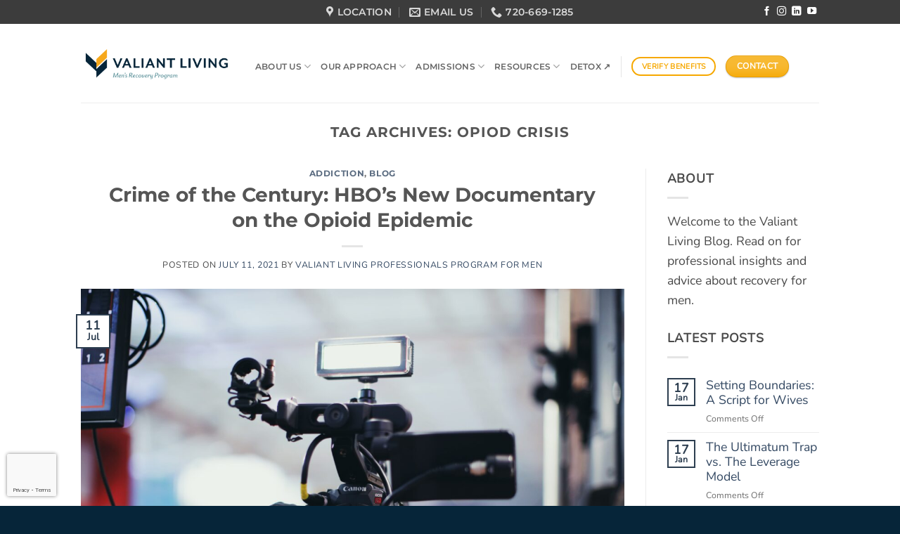

--- FILE ---
content_type: text/html; charset=UTF-8
request_url: https://www.valiantliving.com/tag/opiod-crisis/
body_size: 19977
content:
<!DOCTYPE html>
<html lang="en-US" class="loading-site no-js">
<head>
	<meta charset="UTF-8" />
	<link rel="profile" href="http://gmpg.org/xfn/11" />
	<link rel="pingback" href="https://www.valiantliving.com/xmlrpc.php" />

	<script>(function(html){html.className = html.className.replace(/\bno-js\b/,'js')})(document.documentElement);</script>
<meta name='robots' content='noindex, follow' />
	<style>img:is([sizes="auto" i], [sizes^="auto," i]) { contain-intrinsic-size: 3000px 1500px }</style>
	<meta name="viewport" content="width=device-width, initial-scale=1" />
	<!-- This site is optimized with the Yoast SEO Premium plugin v26.5 (Yoast SEO v26.5) - https://yoast.com/wordpress/plugins/seo/ -->
	<title>opiod crisis Archives - Valiant Living Mens Recovery Program</title>
	<meta property="og:locale" content="en_US" />
	<meta property="og:type" content="article" />
	<meta property="og:title" content="opiod crisis Archives" />
	<meta property="og:url" content="https://www.valiantliving.com/tag/opiod-crisis/" />
	<meta property="og:site_name" content="Valiant Living Mens Recovery Program" />
	<meta name="twitter:card" content="summary_large_image" />
	<script type="application/ld+json" class="yoast-schema-graph">{"@context":"https://schema.org","@graph":[{"@type":"CollectionPage","@id":"https://www.valiantliving.com/tag/opiod-crisis/","url":"https://www.valiantliving.com/tag/opiod-crisis/","name":"opiod crisis Archives - Valiant Living Mens Recovery Program","isPartOf":{"@id":"https://www.valiantliving.com/#website"},"primaryImageOfPage":{"@id":"https://www.valiantliving.com/tag/opiod-crisis/#primaryimage"},"image":{"@id":"https://www.valiantliving.com/tag/opiod-crisis/#primaryimage"},"thumbnailUrl":"https://www.valiantliving.com/wp-content/uploads/2021/08/pexels-bruno-massao-2228831-scaled.jpg","breadcrumb":{"@id":"https://www.valiantliving.com/tag/opiod-crisis/#breadcrumb"},"inLanguage":"en-US"},{"@type":"ImageObject","inLanguage":"en-US","@id":"https://www.valiantliving.com/tag/opiod-crisis/#primaryimage","url":"https://www.valiantliving.com/wp-content/uploads/2021/08/pexels-bruno-massao-2228831-scaled.jpg","contentUrl":"https://www.valiantliving.com/wp-content/uploads/2021/08/pexels-bruno-massao-2228831-scaled.jpg","width":2560,"height":1710},{"@type":"BreadcrumbList","@id":"https://www.valiantliving.com/tag/opiod-crisis/#breadcrumb","itemListElement":[{"@type":"ListItem","position":1,"name":"Home","item":"https://www.valiantliving.com/"},{"@type":"ListItem","position":2,"name":"opiod crisis"}]},{"@type":"WebSite","@id":"https://www.valiantliving.com/#website","url":"https://www.valiantliving.com/","name":"Valiant Living Men's Recovery Program","description":"Valiant Living is a mental health and addiction treatment center for men in the Denver, Colorado metro area.","publisher":{"@id":"https://www.valiantliving.com/#organization"},"potentialAction":[{"@type":"SearchAction","target":{"@type":"EntryPoint","urlTemplate":"https://www.valiantliving.com/?s={search_term_string}"},"query-input":{"@type":"PropertyValueSpecification","valueRequired":true,"valueName":"search_term_string"}}],"inLanguage":"en-US"},{"@type":"Organization","@id":"https://www.valiantliving.com/#organization","name":"Valiant Living","url":"https://www.valiantliving.com/","logo":{"@type":"ImageObject","inLanguage":"en-US","@id":"https://www.valiantliving.com/#/schema/logo/image/","url":"https://www.valiantliving.com/wp-content/uploads/2023/12/VL-MARK-01-1.png","contentUrl":"https://www.valiantliving.com/wp-content/uploads/2023/12/VL-MARK-01-1.png","width":1730,"height":2308,"caption":"Valiant Living"},"image":{"@id":"https://www.valiantliving.com/#/schema/logo/image/"},"sameAs":["https://www.facebook.com/valiantlivingrecovery","https://instagram.com/valiant.living","https://linkedin.com/company/valiant-living"],"description":"Valiant Living is a long-term residential addiction treatment organization based in Colorado, helping men achieve lasting recovery and rebuild their lives while restoring family relationships.","email":"info@valiantliving.com","legalName":"Restorations Therapy, LLC"}]}</script>
	<!-- / Yoast SEO Premium plugin. -->


<link rel='dns-prefetch' href='//www.googletagmanager.com' />
<link rel='prefetch' href='https://www.valiantliving.com/wp-content/themes/flatsome/assets/js/flatsome.js?ver=e2eddd6c228105dac048' />
<link rel='prefetch' href='https://www.valiantliving.com/wp-content/themes/flatsome/assets/js/chunk.slider.js?ver=3.20.3' />
<link rel='prefetch' href='https://www.valiantliving.com/wp-content/themes/flatsome/assets/js/chunk.popups.js?ver=3.20.3' />
<link rel='prefetch' href='https://www.valiantliving.com/wp-content/themes/flatsome/assets/js/chunk.tooltips.js?ver=3.20.3' />
<link rel="alternate" type="application/rss+xml" title="Valiant Living Mens Recovery Program &raquo; Feed" href="https://www.valiantliving.com/feed/" />
<link rel="alternate" type="application/rss+xml" title="Valiant Living Mens Recovery Program &raquo; Comments Feed" href="https://www.valiantliving.com/comments/feed/" />
<link rel="alternate" type="application/rss+xml" title="Valiant Living Mens Recovery Program &raquo; opiod crisis Tag Feed" href="https://www.valiantliving.com/tag/opiod-crisis/feed/" />
<script type="text/javascript">
/* <![CDATA[ */
window._wpemojiSettings = {"baseUrl":"https:\/\/s.w.org\/images\/core\/emoji\/16.0.1\/72x72\/","ext":".png","svgUrl":"https:\/\/s.w.org\/images\/core\/emoji\/16.0.1\/svg\/","svgExt":".svg","source":{"concatemoji":"https:\/\/www.valiantliving.com\/wp-includes\/js\/wp-emoji-release.min.js?ver=6.8.3"}};
/*! This file is auto-generated */
!function(s,n){var o,i,e;function c(e){try{var t={supportTests:e,timestamp:(new Date).valueOf()};sessionStorage.setItem(o,JSON.stringify(t))}catch(e){}}function p(e,t,n){e.clearRect(0,0,e.canvas.width,e.canvas.height),e.fillText(t,0,0);var t=new Uint32Array(e.getImageData(0,0,e.canvas.width,e.canvas.height).data),a=(e.clearRect(0,0,e.canvas.width,e.canvas.height),e.fillText(n,0,0),new Uint32Array(e.getImageData(0,0,e.canvas.width,e.canvas.height).data));return t.every(function(e,t){return e===a[t]})}function u(e,t){e.clearRect(0,0,e.canvas.width,e.canvas.height),e.fillText(t,0,0);for(var n=e.getImageData(16,16,1,1),a=0;a<n.data.length;a++)if(0!==n.data[a])return!1;return!0}function f(e,t,n,a){switch(t){case"flag":return n(e,"\ud83c\udff3\ufe0f\u200d\u26a7\ufe0f","\ud83c\udff3\ufe0f\u200b\u26a7\ufe0f")?!1:!n(e,"\ud83c\udde8\ud83c\uddf6","\ud83c\udde8\u200b\ud83c\uddf6")&&!n(e,"\ud83c\udff4\udb40\udc67\udb40\udc62\udb40\udc65\udb40\udc6e\udb40\udc67\udb40\udc7f","\ud83c\udff4\u200b\udb40\udc67\u200b\udb40\udc62\u200b\udb40\udc65\u200b\udb40\udc6e\u200b\udb40\udc67\u200b\udb40\udc7f");case"emoji":return!a(e,"\ud83e\udedf")}return!1}function g(e,t,n,a){var r="undefined"!=typeof WorkerGlobalScope&&self instanceof WorkerGlobalScope?new OffscreenCanvas(300,150):s.createElement("canvas"),o=r.getContext("2d",{willReadFrequently:!0}),i=(o.textBaseline="top",o.font="600 32px Arial",{});return e.forEach(function(e){i[e]=t(o,e,n,a)}),i}function t(e){var t=s.createElement("script");t.src=e,t.defer=!0,s.head.appendChild(t)}"undefined"!=typeof Promise&&(o="wpEmojiSettingsSupports",i=["flag","emoji"],n.supports={everything:!0,everythingExceptFlag:!0},e=new Promise(function(e){s.addEventListener("DOMContentLoaded",e,{once:!0})}),new Promise(function(t){var n=function(){try{var e=JSON.parse(sessionStorage.getItem(o));if("object"==typeof e&&"number"==typeof e.timestamp&&(new Date).valueOf()<e.timestamp+604800&&"object"==typeof e.supportTests)return e.supportTests}catch(e){}return null}();if(!n){if("undefined"!=typeof Worker&&"undefined"!=typeof OffscreenCanvas&&"undefined"!=typeof URL&&URL.createObjectURL&&"undefined"!=typeof Blob)try{var e="postMessage("+g.toString()+"("+[JSON.stringify(i),f.toString(),p.toString(),u.toString()].join(",")+"));",a=new Blob([e],{type:"text/javascript"}),r=new Worker(URL.createObjectURL(a),{name:"wpTestEmojiSupports"});return void(r.onmessage=function(e){c(n=e.data),r.terminate(),t(n)})}catch(e){}c(n=g(i,f,p,u))}t(n)}).then(function(e){for(var t in e)n.supports[t]=e[t],n.supports.everything=n.supports.everything&&n.supports[t],"flag"!==t&&(n.supports.everythingExceptFlag=n.supports.everythingExceptFlag&&n.supports[t]);n.supports.everythingExceptFlag=n.supports.everythingExceptFlag&&!n.supports.flag,n.DOMReady=!1,n.readyCallback=function(){n.DOMReady=!0}}).then(function(){return e}).then(function(){var e;n.supports.everything||(n.readyCallback(),(e=n.source||{}).concatemoji?t(e.concatemoji):e.wpemoji&&e.twemoji&&(t(e.twemoji),t(e.wpemoji)))}))}((window,document),window._wpemojiSettings);
/* ]]> */
</script>
<link rel='stylesheet' id='genesis-blocks-style-css-css' href='https://www.valiantliving.com/wp-content/plugins/genesis-blocks/dist/style-blocks.build.css?ver=1746032405' type='text/css' media='all' />
<style id='wp-emoji-styles-inline-css' type='text/css'>

	img.wp-smiley, img.emoji {
		display: inline !important;
		border: none !important;
		box-shadow: none !important;
		height: 1em !important;
		width: 1em !important;
		margin: 0 0.07em !important;
		vertical-align: -0.1em !important;
		background: none !important;
		padding: 0 !important;
	}
</style>
<style id='wp-block-library-inline-css' type='text/css'>
:root{--wp-admin-theme-color:#007cba;--wp-admin-theme-color--rgb:0,124,186;--wp-admin-theme-color-darker-10:#006ba1;--wp-admin-theme-color-darker-10--rgb:0,107,161;--wp-admin-theme-color-darker-20:#005a87;--wp-admin-theme-color-darker-20--rgb:0,90,135;--wp-admin-border-width-focus:2px;--wp-block-synced-color:#7a00df;--wp-block-synced-color--rgb:122,0,223;--wp-bound-block-color:var(--wp-block-synced-color)}@media (min-resolution:192dpi){:root{--wp-admin-border-width-focus:1.5px}}.wp-element-button{cursor:pointer}:root{--wp--preset--font-size--normal:16px;--wp--preset--font-size--huge:42px}:root .has-very-light-gray-background-color{background-color:#eee}:root .has-very-dark-gray-background-color{background-color:#313131}:root .has-very-light-gray-color{color:#eee}:root .has-very-dark-gray-color{color:#313131}:root .has-vivid-green-cyan-to-vivid-cyan-blue-gradient-background{background:linear-gradient(135deg,#00d084,#0693e3)}:root .has-purple-crush-gradient-background{background:linear-gradient(135deg,#34e2e4,#4721fb 50%,#ab1dfe)}:root .has-hazy-dawn-gradient-background{background:linear-gradient(135deg,#faaca8,#dad0ec)}:root .has-subdued-olive-gradient-background{background:linear-gradient(135deg,#fafae1,#67a671)}:root .has-atomic-cream-gradient-background{background:linear-gradient(135deg,#fdd79a,#004a59)}:root .has-nightshade-gradient-background{background:linear-gradient(135deg,#330968,#31cdcf)}:root .has-midnight-gradient-background{background:linear-gradient(135deg,#020381,#2874fc)}.has-regular-font-size{font-size:1em}.has-larger-font-size{font-size:2.625em}.has-normal-font-size{font-size:var(--wp--preset--font-size--normal)}.has-huge-font-size{font-size:var(--wp--preset--font-size--huge)}.has-text-align-center{text-align:center}.has-text-align-left{text-align:left}.has-text-align-right{text-align:right}#end-resizable-editor-section{display:none}.aligncenter{clear:both}.items-justified-left{justify-content:flex-start}.items-justified-center{justify-content:center}.items-justified-right{justify-content:flex-end}.items-justified-space-between{justify-content:space-between}.screen-reader-text{border:0;clip-path:inset(50%);height:1px;margin:-1px;overflow:hidden;padding:0;position:absolute;width:1px;word-wrap:normal!important}.screen-reader-text:focus{background-color:#ddd;clip-path:none;color:#444;display:block;font-size:1em;height:auto;left:5px;line-height:normal;padding:15px 23px 14px;text-decoration:none;top:5px;width:auto;z-index:100000}html :where(.has-border-color){border-style:solid}html :where([style*=border-top-color]){border-top-style:solid}html :where([style*=border-right-color]){border-right-style:solid}html :where([style*=border-bottom-color]){border-bottom-style:solid}html :where([style*=border-left-color]){border-left-style:solid}html :where([style*=border-width]){border-style:solid}html :where([style*=border-top-width]){border-top-style:solid}html :where([style*=border-right-width]){border-right-style:solid}html :where([style*=border-bottom-width]){border-bottom-style:solid}html :where([style*=border-left-width]){border-left-style:solid}html :where(img[class*=wp-image-]){height:auto;max-width:100%}:where(figure){margin:0 0 1em}html :where(.is-position-sticky){--wp-admin--admin-bar--position-offset:var(--wp-admin--admin-bar--height,0px)}@media screen and (max-width:600px){html :where(.is-position-sticky){--wp-admin--admin-bar--position-offset:0px}}
</style>
<link rel='stylesheet' id='contact-form-7-css' href='https://www.valiantliving.com/wp-content/plugins/contact-form-7/includes/css/styles.css?ver=6.1.4' type='text/css' media='all' />
<link rel='stylesheet' id='wpcf7-redirect-script-frontend-css' href='https://www.valiantliving.com/wp-content/plugins/wpcf7-redirect/build/assets/frontend-script.css?ver=2c532d7e2be36f6af233' type='text/css' media='all' />
<link rel='stylesheet' id='flatsome-main-css' href='https://www.valiantliving.com/wp-content/themes/flatsome/assets/css/flatsome.css?ver=3.20.3' type='text/css' media='all' />
<style id='flatsome-main-inline-css' type='text/css'>
@font-face {
				font-family: "fl-icons";
				font-display: block;
				src: url(https://www.valiantliving.com/wp-content/themes/flatsome/assets/css/icons/fl-icons.eot?v=3.20.3);
				src:
					url(https://www.valiantliving.com/wp-content/themes/flatsome/assets/css/icons/fl-icons.eot#iefix?v=3.20.3) format("embedded-opentype"),
					url(https://www.valiantliving.com/wp-content/themes/flatsome/assets/css/icons/fl-icons.woff2?v=3.20.3) format("woff2"),
					url(https://www.valiantliving.com/wp-content/themes/flatsome/assets/css/icons/fl-icons.ttf?v=3.20.3) format("truetype"),
					url(https://www.valiantliving.com/wp-content/themes/flatsome/assets/css/icons/fl-icons.woff?v=3.20.3) format("woff"),
					url(https://www.valiantliving.com/wp-content/themes/flatsome/assets/css/icons/fl-icons.svg?v=3.20.3#fl-icons) format("svg");
			}
</style>
<link rel='stylesheet' id='flatsome-style-css' href='https://www.valiantliving.com/wp-content/themes/flatsome-child/style.css?ver=3.0' type='text/css' media='all' />
<script type="text/javascript">
            window._nslDOMReady = (function () {
                const executedCallbacks = new Set();
            
                return function (callback) {
                    /**
                    * Third parties might dispatch DOMContentLoaded events, so we need to ensure that we only run our callback once!
                    */
                    if (executedCallbacks.has(callback)) return;
            
                    const wrappedCallback = function () {
                        if (executedCallbacks.has(callback)) return;
                        executedCallbacks.add(callback);
                        callback();
                    };
            
                    if (document.readyState === "complete" || document.readyState === "interactive") {
                        wrappedCallback();
                    } else {
                        document.addEventListener("DOMContentLoaded", wrappedCallback);
                    }
                };
            })();
        </script><script type="text/javascript" src="https://www.valiantliving.com/wp-includes/js/jquery/jquery.min.js?ver=3.7.1" id="jquery-core-js"></script>
<script type="text/javascript" src="https://www.valiantliving.com/wp-includes/js/jquery/jquery-migrate.min.js?ver=3.4.1" id="jquery-migrate-js"></script>

<!-- Google tag (gtag.js) snippet added by Site Kit -->
<!-- Google Analytics snippet added by Site Kit -->
<script type="text/javascript" src="https://www.googletagmanager.com/gtag/js?id=GT-KT4H2W" id="google_gtagjs-js" async></script>
<script type="text/javascript" id="google_gtagjs-js-after">
/* <![CDATA[ */
window.dataLayer = window.dataLayer || [];function gtag(){dataLayer.push(arguments);}
gtag("set","linker",{"domains":["www.valiantliving.com"]});
gtag("js", new Date());
gtag("set", "developer_id.dZTNiMT", true);
gtag("config", "GT-KT4H2W");
/* ]]> */
</script>
<link rel="https://api.w.org/" href="https://www.valiantliving.com/wp-json/" /><link rel="alternate" title="JSON" type="application/json" href="https://www.valiantliving.com/wp-json/wp/v2/tags/1176" /><link rel="EditURI" type="application/rsd+xml" title="RSD" href="https://www.valiantliving.com/xmlrpc.php?rsd" />
<meta name="generator" content="Site Kit by Google 1.166.0" />
<!-- Google Tag Manager snippet added by Site Kit -->
<script type="text/javascript">
/* <![CDATA[ */

			( function( w, d, s, l, i ) {
				w[l] = w[l] || [];
				w[l].push( {'gtm.start': new Date().getTime(), event: 'gtm.js'} );
				var f = d.getElementsByTagName( s )[0],
					j = d.createElement( s ), dl = l != 'dataLayer' ? '&l=' + l : '';
				j.async = true;
				j.src = 'https://www.googletagmanager.com/gtm.js?id=' + i + dl;
				f.parentNode.insertBefore( j, f );
			} )( window, document, 'script', 'dataLayer', 'GTM-T58RBMM' );
			
/* ]]> */
</script>

<!-- End Google Tag Manager snippet added by Site Kit -->
<link rel="icon" href="https://www.valiantliving.com/wp-content/uploads/2023/08/cropped-SiteIconValiantLiving-32x32.png" sizes="32x32" />
<link rel="icon" href="https://www.valiantliving.com/wp-content/uploads/2023/08/cropped-SiteIconValiantLiving-192x192.png" sizes="192x192" />
<link rel="apple-touch-icon" href="https://www.valiantliving.com/wp-content/uploads/2023/08/cropped-SiteIconValiantLiving-180x180.png" />
<meta name="msapplication-TileImage" content="https://www.valiantliving.com/wp-content/uploads/2023/08/cropped-SiteIconValiantLiving-270x270.png" />
<style id="custom-css" type="text/css">:root {--primary-color: #2d3e50;--fs-color-primary: #2d3e50;--fs-color-secondary: #f6a800;--fs-color-success: #627D47;--fs-color-alert: #b20000;--fs-color-base: #4a4a4a;--fs-experimental-link-color: #334862;--fs-experimental-link-color-hover: #111;}.tooltipster-base {--tooltip-color: #fff;--tooltip-bg-color: #000;}.off-canvas-right .mfp-content, .off-canvas-left .mfp-content {--drawer-width: 300px;}.header-main{height: 112px}#logo img{max-height: 112px}#logo{width:218px;}.header-bottom{min-height: 50px}.header-top{min-height: 34px}.transparent .header-main{height: 90px}.transparent #logo img{max-height: 90px}.has-transparent + .page-title:first-of-type,.has-transparent + #main > .page-title,.has-transparent + #main > div > .page-title,.has-transparent + #main .page-header-wrapper:first-of-type .page-title{padding-top: 120px;}.header.show-on-scroll,.stuck .header-main{height:116px!important}.stuck #logo img{max-height: 116px!important}.header-bg-color {background-color: #ffffff}.header-bottom {background-color: #1c3447}.top-bar-nav > li > a{line-height: 20px }.header-main .nav > li > a{line-height: 16px }.header-wrapper:not(.stuck) .header-main .header-nav{margin-top: 9px }.stuck .header-main .nav > li > a{line-height: 50px }.header-bottom-nav > li > a{line-height: 50px }@media (max-width: 549px) {.header-main{height: 70px}#logo img{max-height: 70px}}.nav-dropdown-has-arrow.nav-dropdown-has-border li.has-dropdown:before{border-bottom-color: #3c3c3c;}.nav .nav-dropdown{border-color: #3c3c3c }.nav-dropdown{font-size:89%}.nav-dropdown-has-arrow li.has-dropdown:after{border-bottom-color: #3c3c3c;}.nav .nav-dropdown{background-color: #3c3c3c}.header-top{background-color:#3c3c3c!important;}body{font-size: 111%;}@media screen and (max-width: 549px){body{font-size: 100%;}}body{font-family: Nunito, sans-serif;}body {font-weight: 400;font-style: normal;}.nav > li > a {font-family: Montserrat, sans-serif;}.mobile-sidebar-levels-2 .nav > li > ul > li > a {font-family: Montserrat, sans-serif;}.nav > li > a,.mobile-sidebar-levels-2 .nav > li > ul > li > a {font-weight: 600;font-style: normal;}h1,h2,h3,h4,h5,h6,.heading-font, .off-canvas-center .nav-sidebar.nav-vertical > li > a{font-family: Montserrat, sans-serif;}h1,h2,h3,h4,h5,h6,.heading-font,.banner h1,.banner h2 {font-weight: 700;font-style: normal;}.alt-font{font-family: "Playfair Display", sans-serif;}.alt-font {font-weight: 400!important;font-style: normal!important;}.header:not(.transparent) .header-bottom-nav.nav > li > a:hover,.header:not(.transparent) .header-bottom-nav.nav > li.active > a,.header:not(.transparent) .header-bottom-nav.nav > li.current > a,.header:not(.transparent) .header-bottom-nav.nav > li > a.active,.header:not(.transparent) .header-bottom-nav.nav > li > a.current{color: #dba60a;}.header-bottom-nav.nav-line-bottom > li > a:before,.header-bottom-nav.nav-line-grow > li > a:before,.header-bottom-nav.nav-line > li > a:before,.header-bottom-nav.nav-box > li > a:hover,.header-bottom-nav.nav-box > li.active > a,.header-bottom-nav.nav-pills > li > a:hover,.header-bottom-nav.nav-pills > li.active > a{color:#FFF!important;background-color: #dba60a;}.absolute-footer, html{background-color: #062539}.nav-vertical-fly-out > li + li {border-top-width: 1px; border-top-style: solid;}/* Custom CSS */.grecaptcha-badge:hover {width: auto !important;}.grecaptcha-badge {right: auto !important;left: 10px !important;width: 70px !important;overflow: hidden;transition: width 0.3s ease;}.label-new.menu-item > a:after{content:"New";}.label-hot.menu-item > a:after{content:"Hot";}.label-sale.menu-item > a:after{content:"Sale";}.label-popular.menu-item > a:after{content:"Popular";}</style>		<style type="text/css" id="wp-custom-css">
			.top-bar-nav > li > a {
	font-size: .925em;
}

.treatMenuOption > .nav-dropdown{
	border: 2px solid rgb(60 60 60) !important;
}

.nav-dropdown.nav-dropdown-bold>li>a{
	border-radius: 0px;
}

.nav-dropdown.nav-dropdown-bold.dark > li > a:hover{
	background-color: #f6a800 !important;
}

.vl-gradient-banner > .banner-inner > .banner-bg > .overlay {
	background: linear-gradient(0deg, rgba(246,168,0,1) 0%, rgba(0,0,0,0.55) 30%) !important;
}

.vl-round-image > .img-inner {
	border-radius: 55%;
}
#mc_embed_signup.vl-mailchimp-optin {
  background: #fff;
  clear: left;
  font: 14px Helvetica, Arial, sans-serif;
  width: 100%;
  max-width: 100%;
}

#mc_embed_signup.vl-mailchimp-optin h2 {
  font-size: 2rem;
  margin-bottom: 0.5rem;
}

#mc_embed_signup.vl-mailchimp-optin .mc-helper-text {
  font-size: 0.95rem;
  margin-bottom: 1.25rem;
}

#mc_embed_signup.vl-mailchimp-optin .mc-field-group {
  margin-bottom: 1rem;
}

#mc_embed_signup.vl-mailchimp-optin input[type="email"] {
  width: 100%;
  max-width: 100%;
}

#mc_embed_signup.vl-mailchimp-optin .button {
  padding: 0.9rem 2.5rem;
  font-weight: 600;
}		</style>
		<style id="kirki-inline-styles">/* cyrillic-ext */
@font-face {
  font-family: 'Montserrat';
  font-style: normal;
  font-weight: 600;
  font-display: swap;
  src: url(https://www.valiantliving.com/wp-content/fonts/montserrat/JTUSjIg1_i6t8kCHKm459WRhyzbi.woff2) format('woff2');
  unicode-range: U+0460-052F, U+1C80-1C8A, U+20B4, U+2DE0-2DFF, U+A640-A69F, U+FE2E-FE2F;
}
/* cyrillic */
@font-face {
  font-family: 'Montserrat';
  font-style: normal;
  font-weight: 600;
  font-display: swap;
  src: url(https://www.valiantliving.com/wp-content/fonts/montserrat/JTUSjIg1_i6t8kCHKm459W1hyzbi.woff2) format('woff2');
  unicode-range: U+0301, U+0400-045F, U+0490-0491, U+04B0-04B1, U+2116;
}
/* vietnamese */
@font-face {
  font-family: 'Montserrat';
  font-style: normal;
  font-weight: 600;
  font-display: swap;
  src: url(https://www.valiantliving.com/wp-content/fonts/montserrat/JTUSjIg1_i6t8kCHKm459WZhyzbi.woff2) format('woff2');
  unicode-range: U+0102-0103, U+0110-0111, U+0128-0129, U+0168-0169, U+01A0-01A1, U+01AF-01B0, U+0300-0301, U+0303-0304, U+0308-0309, U+0323, U+0329, U+1EA0-1EF9, U+20AB;
}
/* latin-ext */
@font-face {
  font-family: 'Montserrat';
  font-style: normal;
  font-weight: 600;
  font-display: swap;
  src: url(https://www.valiantliving.com/wp-content/fonts/montserrat/JTUSjIg1_i6t8kCHKm459Wdhyzbi.woff2) format('woff2');
  unicode-range: U+0100-02BA, U+02BD-02C5, U+02C7-02CC, U+02CE-02D7, U+02DD-02FF, U+0304, U+0308, U+0329, U+1D00-1DBF, U+1E00-1E9F, U+1EF2-1EFF, U+2020, U+20A0-20AB, U+20AD-20C0, U+2113, U+2C60-2C7F, U+A720-A7FF;
}
/* latin */
@font-face {
  font-family: 'Montserrat';
  font-style: normal;
  font-weight: 600;
  font-display: swap;
  src: url(https://www.valiantliving.com/wp-content/fonts/montserrat/JTUSjIg1_i6t8kCHKm459Wlhyw.woff2) format('woff2');
  unicode-range: U+0000-00FF, U+0131, U+0152-0153, U+02BB-02BC, U+02C6, U+02DA, U+02DC, U+0304, U+0308, U+0329, U+2000-206F, U+20AC, U+2122, U+2191, U+2193, U+2212, U+2215, U+FEFF, U+FFFD;
}
/* cyrillic-ext */
@font-face {
  font-family: 'Montserrat';
  font-style: normal;
  font-weight: 700;
  font-display: swap;
  src: url(https://www.valiantliving.com/wp-content/fonts/montserrat/JTUSjIg1_i6t8kCHKm459WRhyzbi.woff2) format('woff2');
  unicode-range: U+0460-052F, U+1C80-1C8A, U+20B4, U+2DE0-2DFF, U+A640-A69F, U+FE2E-FE2F;
}
/* cyrillic */
@font-face {
  font-family: 'Montserrat';
  font-style: normal;
  font-weight: 700;
  font-display: swap;
  src: url(https://www.valiantliving.com/wp-content/fonts/montserrat/JTUSjIg1_i6t8kCHKm459W1hyzbi.woff2) format('woff2');
  unicode-range: U+0301, U+0400-045F, U+0490-0491, U+04B0-04B1, U+2116;
}
/* vietnamese */
@font-face {
  font-family: 'Montserrat';
  font-style: normal;
  font-weight: 700;
  font-display: swap;
  src: url(https://www.valiantliving.com/wp-content/fonts/montserrat/JTUSjIg1_i6t8kCHKm459WZhyzbi.woff2) format('woff2');
  unicode-range: U+0102-0103, U+0110-0111, U+0128-0129, U+0168-0169, U+01A0-01A1, U+01AF-01B0, U+0300-0301, U+0303-0304, U+0308-0309, U+0323, U+0329, U+1EA0-1EF9, U+20AB;
}
/* latin-ext */
@font-face {
  font-family: 'Montserrat';
  font-style: normal;
  font-weight: 700;
  font-display: swap;
  src: url(https://www.valiantliving.com/wp-content/fonts/montserrat/JTUSjIg1_i6t8kCHKm459Wdhyzbi.woff2) format('woff2');
  unicode-range: U+0100-02BA, U+02BD-02C5, U+02C7-02CC, U+02CE-02D7, U+02DD-02FF, U+0304, U+0308, U+0329, U+1D00-1DBF, U+1E00-1E9F, U+1EF2-1EFF, U+2020, U+20A0-20AB, U+20AD-20C0, U+2113, U+2C60-2C7F, U+A720-A7FF;
}
/* latin */
@font-face {
  font-family: 'Montserrat';
  font-style: normal;
  font-weight: 700;
  font-display: swap;
  src: url(https://www.valiantliving.com/wp-content/fonts/montserrat/JTUSjIg1_i6t8kCHKm459Wlhyw.woff2) format('woff2');
  unicode-range: U+0000-00FF, U+0131, U+0152-0153, U+02BB-02BC, U+02C6, U+02DA, U+02DC, U+0304, U+0308, U+0329, U+2000-206F, U+20AC, U+2122, U+2191, U+2193, U+2212, U+2215, U+FEFF, U+FFFD;
}/* cyrillic-ext */
@font-face {
  font-family: 'Nunito';
  font-style: normal;
  font-weight: 400;
  font-display: swap;
  src: url(https://www.valiantliving.com/wp-content/fonts/nunito/XRXI3I6Li01BKofiOc5wtlZ2di8HDLshdTk3j77e.woff2) format('woff2');
  unicode-range: U+0460-052F, U+1C80-1C8A, U+20B4, U+2DE0-2DFF, U+A640-A69F, U+FE2E-FE2F;
}
/* cyrillic */
@font-face {
  font-family: 'Nunito';
  font-style: normal;
  font-weight: 400;
  font-display: swap;
  src: url(https://www.valiantliving.com/wp-content/fonts/nunito/XRXI3I6Li01BKofiOc5wtlZ2di8HDLshdTA3j77e.woff2) format('woff2');
  unicode-range: U+0301, U+0400-045F, U+0490-0491, U+04B0-04B1, U+2116;
}
/* vietnamese */
@font-face {
  font-family: 'Nunito';
  font-style: normal;
  font-weight: 400;
  font-display: swap;
  src: url(https://www.valiantliving.com/wp-content/fonts/nunito/XRXI3I6Li01BKofiOc5wtlZ2di8HDLshdTs3j77e.woff2) format('woff2');
  unicode-range: U+0102-0103, U+0110-0111, U+0128-0129, U+0168-0169, U+01A0-01A1, U+01AF-01B0, U+0300-0301, U+0303-0304, U+0308-0309, U+0323, U+0329, U+1EA0-1EF9, U+20AB;
}
/* latin-ext */
@font-face {
  font-family: 'Nunito';
  font-style: normal;
  font-weight: 400;
  font-display: swap;
  src: url(https://www.valiantliving.com/wp-content/fonts/nunito/XRXI3I6Li01BKofiOc5wtlZ2di8HDLshdTo3j77e.woff2) format('woff2');
  unicode-range: U+0100-02BA, U+02BD-02C5, U+02C7-02CC, U+02CE-02D7, U+02DD-02FF, U+0304, U+0308, U+0329, U+1D00-1DBF, U+1E00-1E9F, U+1EF2-1EFF, U+2020, U+20A0-20AB, U+20AD-20C0, U+2113, U+2C60-2C7F, U+A720-A7FF;
}
/* latin */
@font-face {
  font-family: 'Nunito';
  font-style: normal;
  font-weight: 400;
  font-display: swap;
  src: url(https://www.valiantliving.com/wp-content/fonts/nunito/XRXI3I6Li01BKofiOc5wtlZ2di8HDLshdTQ3jw.woff2) format('woff2');
  unicode-range: U+0000-00FF, U+0131, U+0152-0153, U+02BB-02BC, U+02C6, U+02DA, U+02DC, U+0304, U+0308, U+0329, U+2000-206F, U+20AC, U+2122, U+2191, U+2193, U+2212, U+2215, U+FEFF, U+FFFD;
}/* cyrillic */
@font-face {
  font-family: 'Playfair Display';
  font-style: normal;
  font-weight: 400;
  font-display: swap;
  src: url(https://www.valiantliving.com/wp-content/fonts/playfair-display/nuFvD-vYSZviVYUb_rj3ij__anPXJzDwcbmjWBN2PKdFvXDTbtPY_Q.woff2) format('woff2');
  unicode-range: U+0301, U+0400-045F, U+0490-0491, U+04B0-04B1, U+2116;
}
/* vietnamese */
@font-face {
  font-family: 'Playfair Display';
  font-style: normal;
  font-weight: 400;
  font-display: swap;
  src: url(https://www.valiantliving.com/wp-content/fonts/playfair-display/nuFvD-vYSZviVYUb_rj3ij__anPXJzDwcbmjWBN2PKdFvXDYbtPY_Q.woff2) format('woff2');
  unicode-range: U+0102-0103, U+0110-0111, U+0128-0129, U+0168-0169, U+01A0-01A1, U+01AF-01B0, U+0300-0301, U+0303-0304, U+0308-0309, U+0323, U+0329, U+1EA0-1EF9, U+20AB;
}
/* latin-ext */
@font-face {
  font-family: 'Playfair Display';
  font-style: normal;
  font-weight: 400;
  font-display: swap;
  src: url(https://www.valiantliving.com/wp-content/fonts/playfair-display/nuFvD-vYSZviVYUb_rj3ij__anPXJzDwcbmjWBN2PKdFvXDZbtPY_Q.woff2) format('woff2');
  unicode-range: U+0100-02BA, U+02BD-02C5, U+02C7-02CC, U+02CE-02D7, U+02DD-02FF, U+0304, U+0308, U+0329, U+1D00-1DBF, U+1E00-1E9F, U+1EF2-1EFF, U+2020, U+20A0-20AB, U+20AD-20C0, U+2113, U+2C60-2C7F, U+A720-A7FF;
}
/* latin */
@font-face {
  font-family: 'Playfair Display';
  font-style: normal;
  font-weight: 400;
  font-display: swap;
  src: url(https://www.valiantliving.com/wp-content/fonts/playfair-display/nuFvD-vYSZviVYUb_rj3ij__anPXJzDwcbmjWBN2PKdFvXDXbtM.woff2) format('woff2');
  unicode-range: U+0000-00FF, U+0131, U+0152-0153, U+02BB-02BC, U+02C6, U+02DA, U+02DC, U+0304, U+0308, U+0329, U+2000-206F, U+20AC, U+2122, U+2191, U+2193, U+2212, U+2215, U+FEFF, U+FFFD;
}</style></head>

<body class="archive tag tag-opiod-crisis tag-1176 wp-theme-flatsome wp-child-theme-flatsome-child lightbox nav-dropdown-has-arrow nav-dropdown-has-shadow nav-dropdown-has-border mobile-submenu-slide mobile-submenu-slide-levels-2 mobile-submenu-toggle">

<!-- VSA Start -->
<script type='text/javascript'>
(function () {
var a = document.createElement("script");
var b = document.getElementsByTagName("script")[0];
a.type = "text/javascript";
a.src = ('https:' == document.location.protocol ? 'https://' : 'http://') + "js.talkfurther.com/talkfurther_init.min.js";
a.async = true;
b.parentNode.insertBefore(a, b);
})();
</script>
<!-- VSA End -->		<!-- Google Tag Manager (noscript) snippet added by Site Kit -->
		<noscript>
			<iframe src="https://www.googletagmanager.com/ns.html?id=GTM-T58RBMM" height="0" width="0" style="display:none;visibility:hidden"></iframe>
		</noscript>
		<!-- End Google Tag Manager (noscript) snippet added by Site Kit -->
		
<a class="skip-link screen-reader-text" href="#main">Skip to content</a>

<div id="wrapper">

	
	<header id="header" class="header has-sticky sticky-jump">
		<div class="header-wrapper">
			<div id="top-bar" class="header-top nav-dark flex-has-center">
    <div class="flex-row container">
      <div class="flex-col hide-for-medium flex-left">
          <ul class="nav nav-left medium-nav-center nav-small  nav-divided">
                        </ul>
      </div>

      <div class="flex-col hide-for-medium flex-center">
          <ul class="nav nav-center nav-small  nav-divided">
              <li class="header-contact-wrapper">
		<ul id="header-contact" class="nav medium-nav-center nav-divided nav-uppercase header-contact">
					<li>
			  <a target="_blank" rel="noopener" href="https://maps.google.com/?q=5600 S Quebec St Suite B-126, Greenwood Village, CO 80111" title="5600 S Quebec St Suite B-126, Greenwood Village, CO 80111" class="tooltip">
			  	 <i class="icon-map-pin-fill" aria-hidden="true" style="font-size:16px;"></i>			     <span>
			     	Location			     </span>
			  </a>
			</li>
			
						<li>
			  <a href="mailto:Admissions@valiantliving.com" class="tooltip" title="Admissions@valiantliving.com">
				  <i class="icon-envelop" aria-hidden="true" style="font-size:16px;"></i>			       <span>
			       	Email Us			       </span>
			  </a>
			</li>
			
			
						<li>
			  <a href="tel:720-669-1285" class="tooltip" title="720-669-1285">
			     <i class="icon-phone" aria-hidden="true" style="font-size:16px;"></i>			      <span>720-669-1285</span>
			  </a>
			</li>
			
				</ul>
</li>
          </ul>
      </div>

      <div class="flex-col hide-for-medium flex-right">
         <ul class="nav top-bar-nav nav-right nav-small  nav-divided">
              <li class="html header-social-icons ml-0">
	<div class="social-icons follow-icons" ><a href="https://www.facebook.com/valiantlivingrecovery" target="_blank" data-label="Facebook" class="icon plain tooltip facebook" title="Follow on Facebook" aria-label="Follow on Facebook" rel="noopener nofollow"><i class="icon-facebook" aria-hidden="true"></i></a><a href="https://www.instagram.com/valiant.living/" target="_blank" data-label="Instagram" class="icon plain tooltip instagram" title="Follow on Instagram" aria-label="Follow on Instagram" rel="noopener nofollow"><i class="icon-instagram" aria-hidden="true"></i></a><a href="https://www.linkedin.com/company/valiant-living/" data-label="LinkedIn" target="_blank" class="icon plain tooltip linkedin" title="Follow on LinkedIn" aria-label="Follow on LinkedIn" rel="noopener nofollow"><i class="icon-linkedin" aria-hidden="true"></i></a><a href="https://www.youtube.com/channel/UCCIL5HLJGIvouSc7xW_ENsg" data-label="YouTube" target="_blank" class="icon plain tooltip youtube" title="Follow on YouTube" aria-label="Follow on YouTube" rel="noopener nofollow"><i class="icon-youtube" aria-hidden="true"></i></a></div></li>
          </ul>
      </div>

            <div class="flex-col show-for-medium flex-grow">
          <ul class="nav nav-center nav-small mobile-nav  nav-divided">
              <li class="header-contact-wrapper">
		<ul id="header-contact" class="nav medium-nav-center nav-divided nav-uppercase header-contact">
					<li>
			  <a target="_blank" rel="noopener" href="https://maps.google.com/?q=5600 S Quebec St Suite B-126, Greenwood Village, CO 80111" title="5600 S Quebec St Suite B-126, Greenwood Village, CO 80111" class="tooltip">
			  	 <i class="icon-map-pin-fill" aria-hidden="true" style="font-size:16px;"></i>			     <span>
			     	Location			     </span>
			  </a>
			</li>
			
						<li>
			  <a href="mailto:Admissions@valiantliving.com" class="tooltip" title="Admissions@valiantliving.com">
				  <i class="icon-envelop" aria-hidden="true" style="font-size:16px;"></i>			       <span>
			       	Email Us			       </span>
			  </a>
			</li>
			
			
						<li>
			  <a href="tel:720-669-1285" class="tooltip" title="720-669-1285">
			     <i class="icon-phone" aria-hidden="true" style="font-size:16px;"></i>			      <span>720-669-1285</span>
			  </a>
			</li>
			
				</ul>
</li>
          </ul>
      </div>
      
    </div>
</div>
<div id="masthead" class="header-main ">
      <div class="header-inner flex-row container logo-left medium-logo-center" role="navigation">

          <!-- Logo -->
          <div id="logo" class="flex-col logo">
            
<!-- Header logo -->
<a href="https://www.valiantliving.com/" title="Valiant Living Mens Recovery Program - Valiant Living is a mental health and addiction treatment center for men in the Denver, Colorado metro area." rel="home">
		<img width="1020" height="245" src="https://www.valiantliving.com/wp-content/uploads/2024/01/VL-PRO-HORIZONTAL-3C-1400x336.png" class="header_logo header-logo" alt="Valiant Living Mens Recovery Program"/><img  width="1020" height="245" src="https://www.valiantliving.com/wp-content/uploads/2024/01/VL-PRO-HORIZONTAL-W-1400x336.png" class="header-logo-dark" alt="Valiant Living Mens Recovery Program"/></a>
          </div>

          <!-- Mobile Left Elements -->
          <div class="flex-col show-for-medium flex-left">
            <ul class="mobile-nav nav nav-left ">
              <li class="nav-icon has-icon">
			<a href="#" class="is-small" data-open="#main-menu" data-pos="left" data-bg="main-menu-overlay" role="button" aria-label="Menu" aria-controls="main-menu" aria-expanded="false" aria-haspopup="dialog" data-flatsome-role-button>
			<i class="icon-menu" aria-hidden="true"></i>					</a>
	</li>
            </ul>
          </div>

          <!-- Left Elements -->
          <div class="flex-col hide-for-medium flex-left
            flex-grow">
            <ul class="header-nav header-nav-main nav nav-left  nav-line nav-size-xsmall nav-uppercase" >
              <li id="menu-item-394" class="menu-item menu-item-type-post_type menu-item-object-page menu-item-has-children menu-item-394 menu-item-design-default has-dropdown"><a href="https://www.valiantliving.com/about-valiant/" class="nav-top-link" aria-expanded="false" aria-haspopup="menu">About Us<i class="icon-angle-down" aria-hidden="true"></i></a>
<ul class="sub-menu nav-dropdown nav-dropdown-bold dark dropdown-uppercase">
	<li id="menu-item-481" class="menu-item menu-item-type-post_type menu-item-object-page menu-item-481"><a href="https://www.valiantliving.com/about-valiant/meet-our-staff/">Meet Our Staff</a></li>
	<li id="menu-item-5841" class="menu-item menu-item-type-post_type menu-item-object-page menu-item-5841"><a href="https://www.valiantliving.com/about-valiant/facilities/">Facilities</a></li>
	<li id="menu-item-5968" class="menu-item menu-item-type-post_type menu-item-object-page menu-item-5968"><a href="https://www.valiantliving.com/about-valiant/our-history/">Our History</a></li>
	<li id="menu-item-6813" class="menu-item menu-item-type-post_type menu-item-object-page menu-item-6813"><a href="https://www.valiantliving.com/about-valiant/testimonials/">Testimonials</a></li>
	<li id="menu-item-6413" class="menu-item menu-item-type-post_type menu-item-object-page menu-item-6413"><a href="https://www.valiantliving.com/about-valiant/careers/">Careers</a></li>
	<li id="menu-item-4223" class="menu-item menu-item-type-post_type menu-item-object-page menu-item-4223"><a href="https://www.valiantliving.com/about-valiant/contact-us/">Contact</a></li>
</ul>
</li>
<li id="menu-item-5976" class="menu-item menu-item-type-post_type menu-item-object-page menu-item-has-children menu-item-5976 menu-item-design-default has-dropdown"><a href="https://www.valiantliving.com/our-approach/" class="nav-top-link" aria-expanded="false" aria-haspopup="menu">Our Approach<i class="icon-angle-down" aria-hidden="true"></i></a>
<ul class="sub-menu nav-dropdown nav-dropdown-bold dark dropdown-uppercase">
	<li id="menu-item-5846" class="menu-item menu-item-type-post_type menu-item-object-page menu-item-has-children menu-item-5846 nav-dropdown-col"><a href="https://www.valiantliving.com/who-we-serve/">Who We Serve</a>
	<ul class="sub-menu nav-column nav-dropdown-bold dark dropdown-uppercase">
		<li id="menu-item-6098" class="menu-item menu-item-type-post_type menu-item-object-page menu-item-6098"><a href="https://www.valiantliving.com/who-we-serve/clients/">Clients</a></li>
		<li id="menu-item-6099" class="menu-item menu-item-type-post_type menu-item-object-page menu-item-6099"><a href="https://www.valiantliving.com/who-we-serve/loved-ones/">Loved Ones</a></li>
		<li id="menu-item-6100" class="menu-item menu-item-type-post_type menu-item-object-page menu-item-6100"><a href="https://www.valiantliving.com/who-we-serve/who-we-serve-referring-providers/">Referring Providers</a></li>
	</ul>
</li>
	<li id="menu-item-5847" class="menu-item menu-item-type-post_type menu-item-object-page menu-item-5847"><a href="https://www.valiantliving.com/what-we-treat/">What We Treat</a></li>
	<li id="menu-item-5848" class="menu-item menu-item-type-post_type menu-item-object-page menu-item-5848"><a href="https://www.valiantliving.com/how-we-treat/">How We Treat</a></li>
	<li id="menu-item-5875" class="menu-item menu-item-type-post_type menu-item-object-page menu-item-5875"><a href="https://www.valiantliving.com/wellness-program/">Wellness Program</a></li>
</ul>
</li>
<li id="menu-item-5855" class="menu-item menu-item-type-post_type menu-item-object-page menu-item-has-children menu-item-5855 menu-item-design-default has-dropdown"><a href="https://www.valiantliving.com/admissions/" class="nav-top-link" aria-expanded="false" aria-haspopup="menu">Admissions<i class="icon-angle-down" aria-hidden="true"></i></a>
<ul class="sub-menu nav-dropdown nav-dropdown-bold dark dropdown-uppercase">
	<li id="menu-item-5981" class="menu-item menu-item-type-post_type menu-item-object-page menu-item-5981"><a href="https://www.valiantliving.com/admissions/faqs/">FAQ’s</a></li>
</ul>
</li>
<li id="menu-item-6128" class="menu-item menu-item-type-post_type menu-item-object-page menu-item-has-children menu-item-6128 menu-item-design-default has-dropdown"><a href="https://www.valiantliving.com/resources/" class="nav-top-link" aria-expanded="false" aria-haspopup="menu">Resources<i class="icon-angle-down" aria-hidden="true"></i></a>
<ul class="sub-menu nav-dropdown nav-dropdown-bold dark dropdown-uppercase">
	<li id="menu-item-6134" class="menu-item menu-item-type-post_type menu-item-object-page menu-item-6134"><a href="https://www.valiantliving.com/podcast/">Podcast</a></li>
	<li id="menu-item-11091" class="menu-item menu-item-type-post_type menu-item-object-page menu-item-11091"><a href="https://www.valiantliving.com/resource-library/">Resource Library</a></li>
	<li id="menu-item-6440" class="menu-item menu-item-type-post_type menu-item-object-page menu-item-6440"><a href="https://www.valiantliving.com/resources/upcoming-events/">Upcoming Events</a></li>
	<li id="menu-item-6672" class="menu-item menu-item-type-post_type menu-item-object-page menu-item-6672"><a href="https://www.valiantliving.com/resources/alumni/">Alumni</a></li>
	<li id="menu-item-6187" class="menu-item menu-item-type-post_type menu-item-object-page menu-item-6187"><a href="https://www.valiantliving.com/meditation/">Meditation</a></li>
	<li id="menu-item-500" class="menu-item menu-item-type-post_type menu-item-object-page menu-item-500"><a href="https://www.valiantliving.com/who-we-serve/referring-providers/">Referring Providers</a></li>
	<li id="menu-item-4309" class="menu-item menu-item-type-post_type menu-item-object-page menu-item-4309"><a href="https://www.valiantliving.com/quizzes/">Quizzes</a></li>
</ul>
</li>
<li id="menu-item-6079" class="menu-item menu-item-type-custom menu-item-object-custom menu-item-6079 menu-item-design-default"><a href="https://www.valiantdetox.com/" class="nav-top-link">Detox ↗</a></li>
<li class="header-divider"></li><li class="html header-button-2">
	<div class="header-button">
		<a href="https://www.valiantliving.com/verify-insurance/" class="button secondary is-outline is-xsmall" style="border-radius:99px;">
		<span>Verify Benefits</span>
	</a>
	</div>
</li>
<li class="html header-button-1">
	<div class="header-button">
		<a href="https://www.valiantliving.com/about-valiant/contact-us/" class="button secondary is-shade is-small box-shadow-1" style="border-radius:20px;">
		<span>Contact</span>
	</a>
	</div>
</li>
            </ul>
          </div>

          <!-- Right Elements -->
          <div class="flex-col hide-for-medium flex-right">
            <ul class="header-nav header-nav-main nav nav-right  nav-line nav-size-xsmall nav-uppercase">
                          </ul>
          </div>

          <!-- Mobile Right Elements -->
          <div class="flex-col show-for-medium flex-right">
            <ul class="mobile-nav nav nav-right ">
              <li class="html header-button-1">
	<div class="header-button">
		<a href="https://www.valiantliving.com/about-valiant/contact-us/" class="button secondary is-shade is-small box-shadow-1" style="border-radius:20px;">
		<span>Contact</span>
	</a>
	</div>
</li>
            </ul>
          </div>

      </div>

            <div class="container"><div class="top-divider full-width"></div></div>
      </div>

<div class="header-bg-container fill"><div class="header-bg-image fill"></div><div class="header-bg-color fill"></div></div>		</div>
	</header>

	
	<main id="main" class="">

<div id="content" class="blog-wrapper blog-archive page-wrapper">
		<header class="archive-page-header">
	<div class="row">
	<div class="large-12 text-center col">
	<h1 class="page-title is-large uppercase">
		Tag Archives: <span>opiod crisis</span>	</h1>
		</div>
	</div>
</header>


<div class="row row-large row-divided ">

	<div class="large-9 col">
		<div id="post-list">


<article id="post-5117" class="post-5117 post type-post status-publish format-standard has-post-thumbnail hentry category-addiction category-blog tag-addiction tag-documentary tag-opiod-crisis">
	<div class="article-inner ">
		<header class="entry-header">
	<div class="entry-header-text entry-header-text-top text-center">
		<h6 class="entry-category is-xsmall"><a href="https://www.valiantliving.com/category/addiction/" rel="category tag">Addiction</a>, <a href="https://www.valiantliving.com/category/blog/" rel="category tag">Blog</a></h6><h2 class="entry-title"><a href="https://www.valiantliving.com/2021/07/11/crime-of-the-century-hbos-new-documentary-on-the-opioid-epidemic/" rel="bookmark" class="plain">Crime of the Century: HBO&#8217;s New Documentary on the Opioid Epidemic</a></h2><div class="entry-divider is-divider small"></div>
	<div class="entry-meta uppercase is-xsmall">
		<span class="posted-on">Posted on <a href="https://www.valiantliving.com/2021/07/11/crime-of-the-century-hbos-new-documentary-on-the-opioid-epidemic/" rel="bookmark"><time class="entry-date published" datetime="2021-07-11T09:00:46+00:00">July 11, 2021</time><time class="updated" datetime="2024-03-03T14:42:28+00:00">March 3, 2024</time></a></span> <span class="byline">by <span class="meta-author vcard"><a class="url fn n" href="https://www.valiantliving.com/author/seo_automation_owner/">Valiant Living Professionals Program for Men</a></span></span>	</div>
	</div>
						<div class="entry-image relative">
				<a href="https://www.valiantliving.com/2021/07/11/crime-of-the-century-hbos-new-documentary-on-the-opioid-epidemic/">
    <img width="1020" height="681" src="https://www.valiantliving.com/wp-content/uploads/2021/08/pexels-bruno-massao-2228831-1198x800.jpg" class="attachment-large size-large wp-post-image" alt="" decoding="async" fetchpriority="high" srcset="https://www.valiantliving.com/wp-content/uploads/2021/08/pexels-bruno-massao-2228831-1198x800.jpg 1198w, https://www.valiantliving.com/wp-content/uploads/2021/08/pexels-bruno-massao-2228831-599x400.jpg 599w, https://www.valiantliving.com/wp-content/uploads/2021/08/pexels-bruno-massao-2228831-768x513.jpg 768w, https://www.valiantliving.com/wp-content/uploads/2021/08/pexels-bruno-massao-2228831-1536x1026.jpg 1536w, https://www.valiantliving.com/wp-content/uploads/2021/08/pexels-bruno-massao-2228831-2048x1368.jpg 2048w, https://www.valiantliving.com/wp-content/uploads/2021/08/pexels-bruno-massao-2228831-600x400.jpg 600w" sizes="(max-width: 1020px) 100vw, 1020px" /></a>
				<div class="badge absolute top post-date badge-outline">
	<div class="badge-inner">
		<span class="post-date-day">11</span><br>
		<span class="post-date-month is-small">Jul</span>
	</div>
</div>
			</div>
			</header>
		<div class="entry-content">
		<div class="entry-summary">
		<p>As of 2019, nearly 500,000 people have died from an overdose involving prescription or illicit opioids. HBO explores this opioid epidemic in their latest documentary, The Crime of the Century. &nbsp; The opioid crisis has taken a toll on communities all across the United States, from major urban cities to small-town America. Tragically, the number [&#8230;]
		<div class="text-center">
			<a class="more-link button primary is-outline is-smaller" href="https://www.valiantliving.com/2021/07/11/crime-of-the-century-hbos-new-documentary-on-the-opioid-epidemic/">Continue reading <span class="meta-nav">&rarr;</span></a>
		</div>
	</div>
	
</div>
		<footer class="entry-meta clearfix">
					<span class="cat-links">
			Posted in <a href="https://www.valiantliving.com/category/addiction/" rel="category tag">Addiction</a>, <a href="https://www.valiantliving.com/category/blog/" rel="category tag">Blog</a>		</span>

				<span class="sep">&nbsp;|&nbsp;</span>
		<span class="tags-links">
			Tagged <a href="https://www.valiantliving.com/tag/addiction/" rel="tag">Addiction</a>, <a href="https://www.valiantliving.com/tag/documentary/" rel="tag">documentary</a>, <a href="https://www.valiantliving.com/tag/opiod-crisis/" rel="tag">opiod crisis</a>		</span>
			
	</footer>
	</div>
</article>



</div>

	</div>
	<div class="post-sidebar large-3 col">
				<div id="secondary" class="widget-area " role="complementary">
		<aside id="text-13" class="widget widget_text"><span class="widget-title "><span>About</span></span><div class="is-divider small"></div>			<div class="textwidget"><p>Welcome to the Valiant Living Blog. Read on for professional insights and advice about recovery for men.</p>
</div>
		</aside>		<aside id="flatsome_recent_posts-17" class="widget flatsome_recent_posts">		<span class="widget-title "><span>Latest Posts</span></span><div class="is-divider small"></div>		<ul>		
		
		<li class="recent-blog-posts-li">
			<div class="flex-row recent-blog-posts align-top pt-half pb-half">
				<div class="flex-col mr-half">
					<div class="badge post-date badge-small badge-outline">
							<div class="badge-inner bg-fill" >
                                								<span class="post-date-day">17</span><br>
								<span class="post-date-month is-xsmall">Jan</span>
                                							</div>
					</div>
				</div>
				<div class="flex-col flex-grow">
					  <a href="https://www.valiantliving.com/2026/01/17/setting-boundaries-with-an-addicted-spouse/" title="Setting Boundaries: A Script for Wives">Setting Boundaries: A Script for Wives</a>
					  				   	  <span class="post_comments op-8 block is-xsmall"><span>Comments Off<span class="screen-reader-text"> on Setting Boundaries: A Script for Wives</span></span></span>
				</div>
			</div>
		</li>
		
		
		<li class="recent-blog-posts-li">
			<div class="flex-row recent-blog-posts align-top pt-half pb-half">
				<div class="flex-col mr-half">
					<div class="badge post-date badge-small badge-outline">
							<div class="badge-inner bg-fill" >
                                								<span class="post-date-day">17</span><br>
								<span class="post-date-month is-xsmall">Jan</span>
                                							</div>
					</div>
				</div>
				<div class="flex-col flex-grow">
					  <a href="https://www.valiantliving.com/2026/01/17/ultimatum-trap-vs-leverage-model/" title="The Ultimatum Trap vs. The Leverage Model">The Ultimatum Trap vs. The Leverage Model</a>
					  				   	  <span class="post_comments op-8 block is-xsmall"><span>Comments Off<span class="screen-reader-text"> on The Ultimatum Trap vs. The Leverage Model</span></span></span>
				</div>
			</div>
		</li>
		
		
		<li class="recent-blog-posts-li">
			<div class="flex-row recent-blog-posts align-top pt-half pb-half">
				<div class="flex-col mr-half">
					<div class="badge post-date badge-small badge-outline">
							<div class="badge-inner bg-fill" >
                                								<span class="post-date-day">10</span><br>
								<span class="post-date-month is-xsmall">Jan</span>
                                							</div>
					</div>
				</div>
				<div class="flex-col flex-grow">
					  <a href="https://www.valiantliving.com/2026/01/10/when-to-seek-addiction-treatment-for-men/" title="When Willpower Isn’t Enough: When Men Need Professional Treatment">When Willpower Isn’t Enough: When Men Need Professional Treatment</a>
					  				   	  <span class="post_comments op-8 block is-xsmall"><span>Comments Off<span class="screen-reader-text"> on When Willpower Isn’t Enough: When Men Need Professional Treatment</span></span></span>
				</div>
			</div>
		</li>
		
		
		<li class="recent-blog-posts-li">
			<div class="flex-row recent-blog-posts align-top pt-half pb-half">
				<div class="flex-col mr-half">
					<div class="badge post-date badge-small badge-outline">
							<div class="badge-inner bg-fill" >
                                								<span class="post-date-day">10</span><br>
								<span class="post-date-month is-xsmall">Jan</span>
                                							</div>
					</div>
				</div>
				<div class="flex-col flex-grow">
					  <a href="https://www.valiantliving.com/2026/01/10/emotional-regulation-in-addiction-recovery/" title="Emotional Regulation for Men: Learning to Feel Without Escaping">Emotional Regulation for Men: Learning to Feel Without Escaping</a>
					  				   	  <span class="post_comments op-8 block is-xsmall"><span>Comments Off<span class="screen-reader-text"> on Emotional Regulation for Men: Learning to Feel Without Escaping</span></span></span>
				</div>
			</div>
		</li>
		
		
		<li class="recent-blog-posts-li">
			<div class="flex-row recent-blog-posts align-top pt-half pb-half">
				<div class="flex-col mr-half">
					<div class="badge post-date badge-small badge-outline">
							<div class="badge-inner bg-fill" >
                                								<span class="post-date-day">05</span><br>
								<span class="post-date-month is-xsmall">Jan</span>
                                							</div>
					</div>
				</div>
				<div class="flex-col flex-grow">
					  <a href="https://www.valiantliving.com/2026/01/05/sleep-and-addiction-recovery/" title="Sleep and Recovery: Why Rest Is a Relapse Prevention Tool">Sleep and Recovery: Why Rest Is a Relapse Prevention Tool</a>
					  				   	  <span class="post_comments op-8 block is-xsmall"><span>Comments Off<span class="screen-reader-text"> on Sleep and Recovery: Why Rest Is a Relapse Prevention Tool</span></span></span>
				</div>
			</div>
		</li>
				</ul>		</aside><aside id="categories-14" class="widget widget_categories"><span class="widget-title "><span>Categories</span></span><div class="is-divider small"></div>
			<ul>
					<li class="cat-item cat-item-763"><a href="https://www.valiantliving.com/category/12-step-programs/">12-Step Programs</a> (34)
</li>
	<li class="cat-item cat-item-93"><a href="https://www.valiantliving.com/category/addiction/">Addiction</a> (151)
</li>
	<li class="cat-item cat-item-85"><a href="https://www.valiantliving.com/category/alcoholism/">alcoholism</a> (3)
</li>
	<li class="cat-item cat-item-749"><a href="https://www.valiantliving.com/category/blog/">Blog</a> (196)
</li>
	<li class="cat-item cat-item-1102"><a href="https://www.valiantliving.com/category/body/">Body Awareness</a> (5)
</li>
	<li class="cat-item cat-item-96"><a href="https://www.valiantliving.com/category/detox/">Detox</a> (13)
</li>
	<li class="cat-item cat-item-769"><a href="https://www.valiantliving.com/category/family/">Family</a> (20)
</li>
	<li class="cat-item cat-item-1239"><a href="https://www.valiantliving.com/category/gambling-addiction/">Gambling Addiction</a> (3)
</li>
	<li class="cat-item cat-item-97"><a href="https://www.valiantliving.com/category/health-and-wellness/">health and wellness</a> (3)
</li>
	<li class="cat-item cat-item-98"><a href="https://www.valiantliving.com/category/mental-health/">Mental Health</a> (74)
</li>
	<li class="cat-item cat-item-761"><a href="https://www.valiantliving.com/category/mindfulness/">Mindfulness</a> (32)
</li>
	<li class="cat-item cat-item-747"><a href="https://www.valiantliving.com/category/partners/">Partners</a> (9)
</li>
	<li class="cat-item cat-item-1229"><a href="https://www.valiantliving.com/category/pornography/">Pornography</a> (4)
</li>
	<li class="cat-item cat-item-83"><a href="https://www.valiantliving.com/category/recovery/">Recovery</a> (177)
</li>
	<li class="cat-item cat-item-748"><a href="https://www.valiantliving.com/category/relationships/">Relationships</a> (28)
</li>
	<li class="cat-item cat-item-1228"><a href="https://www.valiantliving.com/category/sex-addiction/">Sex Addiction</a> (8)
</li>
	<li class="cat-item cat-item-92"><a href="https://www.valiantliving.com/category/sobriety/">sobriety</a> (2)
</li>
	<li class="cat-item cat-item-796"><a href="https://www.valiantliving.com/category/thoughts/">Thoughts</a> (28)
</li>
	<li class="cat-item cat-item-99"><a href="https://www.valiantliving.com/category/treatment/">Treatment</a> (31)
</li>
	<li class="cat-item cat-item-1"><a href="https://www.valiantliving.com/category/uncategorized/">Uncategorized</a> (9)
</li>
	<li class="cat-item cat-item-758"><a href="https://www.valiantliving.com/category/wellness/">Wellness</a> (56)
</li>
			</ul>

			</aside><aside id="tag_cloud-9" class="widget widget_tag_cloud"><span class="widget-title "><span>Tag Cloud</span></span><div class="is-divider small"></div><div class="tagcloud"><a href="https://www.valiantliving.com/tag/12-step-programs/" class="tag-cloud-link tag-link-218 tag-link-position-1" style="font-size: 11.4710743802pt;" aria-label="12 Step Programs (11 items)">12 Step Programs</a>
<a href="https://www.valiantliving.com/tag/addiction/" class="tag-cloud-link tag-link-268 tag-link-position-2" style="font-size: 15.7520661157pt;" aria-label="Addiction (27 items)">Addiction</a>
<a href="https://www.valiantliving.com/tag/addiction-recovery/" class="tag-cloud-link tag-link-81 tag-link-position-3" style="font-size: 22pt;" aria-label="Addiction Recovery (97 items)">Addiction Recovery</a>
<a href="https://www.valiantliving.com/tag/addiction-treatment/" class="tag-cloud-link tag-link-103 tag-link-position-4" style="font-size: 15.2892561983pt;" aria-label="Addiction Treatment (25 items)">Addiction Treatment</a>
<a href="https://www.valiantliving.com/tag/anxiety/" class="tag-cloud-link tag-link-141 tag-link-position-5" style="font-size: 9.38842975207pt;" aria-label="anxiety (7 items)">anxiety</a>
<a href="https://www.valiantliving.com/tag/change/" class="tag-cloud-link tag-link-396 tag-link-position-6" style="font-size: 8.80991735537pt;" aria-label="Change (6 items)">Change</a>
<a href="https://www.valiantliving.com/tag/communication/" class="tag-cloud-link tag-link-663 tag-link-position-7" style="font-size: 10.5454545455pt;" aria-label="communication (9 items)">communication</a>
<a href="https://www.valiantliving.com/tag/community/" class="tag-cloud-link tag-link-949 tag-link-position-8" style="font-size: 8.80991735537pt;" aria-label="community (6 items)">community</a>
<a href="https://www.valiantliving.com/tag/coping-mechanisms/" class="tag-cloud-link tag-link-278 tag-link-position-9" style="font-size: 8pt;" aria-label="Coping Mechanisms (5 items)">Coping Mechanisms</a>
<a href="https://www.valiantliving.com/tag/covid-19/" class="tag-cloud-link tag-link-429 tag-link-position-10" style="font-size: 9.96694214876pt;" aria-label="Covid-19 (8 items)">Covid-19</a>
<a href="https://www.valiantliving.com/tag/detox/" class="tag-cloud-link tag-link-343 tag-link-position-11" style="font-size: 11.0082644628pt;" aria-label="Detox (10 items)">Detox</a>
<a href="https://www.valiantliving.com/tag/drug-addiction/" class="tag-cloud-link tag-link-176 tag-link-position-12" style="font-size: 9.96694214876pt;" aria-label="Drug Addiction (8 items)">Drug Addiction</a>
<a href="https://www.valiantliving.com/tag/drugs-and-alcohol/" class="tag-cloud-link tag-link-104 tag-link-position-13" style="font-size: 8.80991735537pt;" aria-label="Drugs and Alcohol (6 items)">Drugs and Alcohol</a>
<a href="https://www.valiantliving.com/tag/emotions/" class="tag-cloud-link tag-link-520 tag-link-position-14" style="font-size: 11.4710743802pt;" aria-label="Emotions (11 items)">Emotions</a>
<a href="https://www.valiantliving.com/tag/family/" class="tag-cloud-link tag-link-341 tag-link-position-15" style="font-size: 11.4710743802pt;" aria-label="Family (11 items)">Family</a>
<a href="https://www.valiantliving.com/tag/feelings/" class="tag-cloud-link tag-link-521 tag-link-position-16" style="font-size: 8pt;" aria-label="Feelings (5 items)">Feelings</a>
<a href="https://www.valiantliving.com/tag/guilt/" class="tag-cloud-link tag-link-960 tag-link-position-17" style="font-size: 8.80991735537pt;" aria-label="guilt (6 items)">guilt</a>
<a href="https://www.valiantliving.com/tag/healing/" class="tag-cloud-link tag-link-101 tag-link-position-18" style="font-size: 8pt;" aria-label="healing (5 items)">healing</a>
<a href="https://www.valiantliving.com/tag/health/" class="tag-cloud-link tag-link-578 tag-link-position-19" style="font-size: 8pt;" aria-label="health (5 items)">health</a>
<a href="https://www.valiantliving.com/tag/isolation/" class="tag-cloud-link tag-link-206 tag-link-position-20" style="font-size: 8pt;" aria-label="Isolation (5 items)">Isolation</a>
<a href="https://www.valiantliving.com/tag/mental-health/" class="tag-cloud-link tag-link-269 tag-link-position-21" style="font-size: 16.5619834711pt;" aria-label="Mental Health (32 items)">Mental Health</a>
<a href="https://www.valiantliving.com/tag/mental-illness/" class="tag-cloud-link tag-link-588 tag-link-position-22" style="font-size: 8pt;" aria-label="Mental Illness (5 items)">Mental Illness</a>
<a href="https://www.valiantliving.com/tag/mindfulness/" class="tag-cloud-link tag-link-334 tag-link-position-23" style="font-size: 9.38842975207pt;" aria-label="Mindfulness (7 items)">Mindfulness</a>
<a href="https://www.valiantliving.com/tag/motivation/" class="tag-cloud-link tag-link-397 tag-link-position-24" style="font-size: 8pt;" aria-label="Motivation (5 items)">Motivation</a>
<a href="https://www.valiantliving.com/tag/recovery/" class="tag-cloud-link tag-link-90 tag-link-position-25" style="font-size: 16.7933884298pt;" aria-label="recovery (34 items)">recovery</a>
<a href="https://www.valiantliving.com/tag/recovery-tools/" class="tag-cloud-link tag-link-548 tag-link-position-26" style="font-size: 9.38842975207pt;" aria-label="Recovery tools (7 items)">Recovery tools</a>
<a href="https://www.valiantliving.com/tag/relapse/" class="tag-cloud-link tag-link-187 tag-link-position-27" style="font-size: 12.6280991736pt;" aria-label="relapse (14 items)">relapse</a>
<a href="https://www.valiantliving.com/tag/relapse-prevention/" class="tag-cloud-link tag-link-247 tag-link-position-28" style="font-size: 8.80991735537pt;" aria-label="Relapse Prevention (6 items)">Relapse Prevention</a>
<a href="https://www.valiantliving.com/tag/relationships/" class="tag-cloud-link tag-link-129 tag-link-position-29" style="font-size: 14.479338843pt;" aria-label="relationships (21 items)">relationships</a>
<a href="https://www.valiantliving.com/tag/self-care/" class="tag-cloud-link tag-link-204 tag-link-position-30" style="font-size: 8.80991735537pt;" aria-label="self care (6 items)">self care</a>
<a href="https://www.valiantliving.com/tag/shame/" class="tag-cloud-link tag-link-215 tag-link-position-31" style="font-size: 8.80991735537pt;" aria-label="Shame (6 items)">Shame</a>
<a href="https://www.valiantliving.com/tag/sober/" class="tag-cloud-link tag-link-457 tag-link-position-32" style="font-size: 8.80991735537pt;" aria-label="sober (6 items)">sober</a>
<a href="https://www.valiantliving.com/tag/sobriety/" class="tag-cloud-link tag-link-84 tag-link-position-33" style="font-size: 18.8760330579pt;" aria-label="sobriety (52 items)">sobriety</a>
<a href="https://www.valiantliving.com/tag/social-media/" class="tag-cloud-link tag-link-767 tag-link-position-34" style="font-size: 8pt;" aria-label="Social Media (5 items)">Social Media</a>
<a href="https://www.valiantliving.com/tag/spirituality/" class="tag-cloud-link tag-link-159 tag-link-position-35" style="font-size: 8pt;" aria-label="spirituality (5 items)">spirituality</a>
<a href="https://www.valiantliving.com/tag/sponsor/" class="tag-cloud-link tag-link-391 tag-link-position-36" style="font-size: 9.38842975207pt;" aria-label="Sponsor (7 items)">Sponsor</a>
<a href="https://www.valiantliving.com/tag/staying-sober/" class="tag-cloud-link tag-link-194 tag-link-position-37" style="font-size: 11.0082644628pt;" aria-label="Staying Sober (10 items)">Staying Sober</a>
<a href="https://www.valiantliving.com/tag/substance-abuse/" class="tag-cloud-link tag-link-154 tag-link-position-38" style="font-size: 11.8181818182pt;" aria-label="substance abuse (12 items)">substance abuse</a>
<a href="https://www.valiantliving.com/tag/support/" class="tag-cloud-link tag-link-264 tag-link-position-39" style="font-size: 15.173553719pt;" aria-label="Support (24 items)">Support</a>
<a href="https://www.valiantliving.com/tag/therapy/" class="tag-cloud-link tag-link-311 tag-link-position-40" style="font-size: 11.0082644628pt;" aria-label="Therapy (10 items)">Therapy</a>
<a href="https://www.valiantliving.com/tag/trauma/" class="tag-cloud-link tag-link-163 tag-link-position-41" style="font-size: 10.5454545455pt;" aria-label="Trauma (9 items)">Trauma</a>
<a href="https://www.valiantliving.com/tag/treatment/" class="tag-cloud-link tag-link-415 tag-link-position-42" style="font-size: 13.5537190083pt;" aria-label="treatment (17 items)">treatment</a>
<a href="https://www.valiantliving.com/tag/treatment-programs/" class="tag-cloud-link tag-link-771 tag-link-position-43" style="font-size: 8pt;" aria-label="Treatment Programs (5 items)">Treatment Programs</a>
<a href="https://www.valiantliving.com/tag/triggers/" class="tag-cloud-link tag-link-514 tag-link-position-44" style="font-size: 10.5454545455pt;" aria-label="Triggers (9 items)">Triggers</a>
<a href="https://www.valiantliving.com/tag/vaping/" class="tag-cloud-link tag-link-298 tag-link-position-45" style="font-size: 8.80991735537pt;" aria-label="Vaping (6 items)">Vaping</a></div>
</aside><aside id="archives-7" class="widget widget_archive"><span class="widget-title "><span>Archives</span></span><div class="is-divider small"></div>
			<ul>
					<li><a href='https://www.valiantliving.com/2026/01/'>January 2026</a>&nbsp;(7)</li>
	<li><a href='https://www.valiantliving.com/2025/12/'>December 2025</a>&nbsp;(9)</li>
	<li><a href='https://www.valiantliving.com/2025/10/'>October 2025</a>&nbsp;(1)</li>
	<li><a href='https://www.valiantliving.com/2022/01/'>January 2022</a>&nbsp;(1)</li>
	<li><a href='https://www.valiantliving.com/2021/12/'>December 2021</a>&nbsp;(2)</li>
	<li><a href='https://www.valiantliving.com/2021/09/'>September 2021</a>&nbsp;(14)</li>
	<li><a href='https://www.valiantliving.com/2021/08/'>August 2021</a>&nbsp;(14)</li>
	<li><a href='https://www.valiantliving.com/2021/07/'>July 2021</a>&nbsp;(14)</li>
	<li><a href='https://www.valiantliving.com/2021/06/'>June 2021</a>&nbsp;(14)</li>
	<li><a href='https://www.valiantliving.com/2021/05/'>May 2021</a>&nbsp;(14)</li>
	<li><a href='https://www.valiantliving.com/2021/04/'>April 2021</a>&nbsp;(14)</li>
	<li><a href='https://www.valiantliving.com/2021/03/'>March 2021</a>&nbsp;(14)</li>
	<li><a href='https://www.valiantliving.com/2021/02/'>February 2021</a>&nbsp;(14)</li>
	<li><a href='https://www.valiantliving.com/2021/01/'>January 2021</a>&nbsp;(14)</li>
	<li><a href='https://www.valiantliving.com/2020/12/'>December 2020</a>&nbsp;(14)</li>
	<li><a href='https://www.valiantliving.com/2020/11/'>November 2020</a>&nbsp;(14)</li>
	<li><a href='https://www.valiantliving.com/2020/10/'>October 2020</a>&nbsp;(14)</li>
	<li><a href='https://www.valiantliving.com/2020/09/'>September 2020</a>&nbsp;(14)</li>
	<li><a href='https://www.valiantliving.com/2020/08/'>August 2020</a>&nbsp;(14)</li>
	<li><a href='https://www.valiantliving.com/2020/07/'>July 2020</a>&nbsp;(14)</li>
	<li><a href='https://www.valiantliving.com/2020/06/'>June 2020</a>&nbsp;(14)</li>
	<li><a href='https://www.valiantliving.com/2020/05/'>May 2020</a>&nbsp;(14)</li>
	<li><a href='https://www.valiantliving.com/2020/04/'>April 2020</a>&nbsp;(14)</li>
	<li><a href='https://www.valiantliving.com/2020/03/'>March 2020</a>&nbsp;(14)</li>
	<li><a href='https://www.valiantliving.com/2020/02/'>February 2020</a>&nbsp;(14)</li>
	<li><a href='https://www.valiantliving.com/2020/01/'>January 2020</a>&nbsp;(13)</li>
	<li><a href='https://www.valiantliving.com/2019/12/'>December 2019</a>&nbsp;(14)</li>
	<li><a href='https://www.valiantliving.com/2019/11/'>November 2019</a>&nbsp;(14)</li>
	<li><a href='https://www.valiantliving.com/2019/10/'>October 2019</a>&nbsp;(14)</li>
	<li><a href='https://www.valiantliving.com/2019/09/'>September 2019</a>&nbsp;(14)</li>
	<li><a href='https://www.valiantliving.com/2019/08/'>August 2019</a>&nbsp;(14)</li>
	<li><a href='https://www.valiantliving.com/2019/07/'>July 2019</a>&nbsp;(14)</li>
	<li><a href='https://www.valiantliving.com/2019/06/'>June 2019</a>&nbsp;(14)</li>
	<li><a href='https://www.valiantliving.com/2019/05/'>May 2019</a>&nbsp;(12)</li>
	<li><a href='https://www.valiantliving.com/2019/04/'>April 2019</a>&nbsp;(3)</li>
	<li><a href='https://www.valiantliving.com/2019/03/'>March 2019</a>&nbsp;(2)</li>
	<li><a href='https://www.valiantliving.com/2019/01/'>January 2019</a>&nbsp;(2)</li>
	<li><a href='https://www.valiantliving.com/2018/12/'>December 2018</a>&nbsp;(1)</li>
			</ul>

			</aside></div>
			</div>
</div>

</div>


</main>

<footer id="footer" class="footer-wrapper">

	
	<section class="section dark" id="section_257278047">
		<div class="section-bg fill" >
									
			

		</div>

		

		<div class="section-content relative">
			

	<div id="gap-259082426" class="gap-element clearfix" style="display:block; height:auto;">
		
<style>
#gap-259082426 {
  padding-top: 30px;
}
</style>
	</div>
	

<div class="row"  id="row-1060934527">


	<div id="col-518080395" class="col medium-12 small-12 large-4"  >
				<div class="col-inner"  >
			
			

	<div class="img has-hover x md-x lg-x y md-y lg-y" id="image_1144365001">
		<a class="" href="https://www.valiantliving.com/" >						<div class="img-inner dark" >
			<img width="3300" height="791" src="https://www.valiantliving.com/wp-content/uploads/2023/08/ValiantLiving-Logo-IMGWHT.png" class="attachment-original size-original" alt="" decoding="async" loading="lazy" srcset="https://www.valiantliving.com/wp-content/uploads/2023/08/ValiantLiving-Logo-IMGWHT.png 3300w, https://www.valiantliving.com/wp-content/uploads/2023/08/ValiantLiving-Logo-IMGWHT-800x192.png 800w, https://www.valiantliving.com/wp-content/uploads/2023/08/ValiantLiving-Logo-IMGWHT-1400x336.png 1400w, https://www.valiantliving.com/wp-content/uploads/2023/08/ValiantLiving-Logo-IMGWHT-768x184.png 768w, https://www.valiantliving.com/wp-content/uploads/2023/08/ValiantLiving-Logo-IMGWHT-1536x368.png 1536w, https://www.valiantliving.com/wp-content/uploads/2023/08/ValiantLiving-Logo-IMGWHT-2048x491.png 2048w" sizes="auto, (max-width: 3300px) 100vw, 3300px" />						
					</div>
						</a>		
<style>
#image_1144365001 {
  width: 60%;
}
@media (min-width:550px) {
  #image_1144365001 {
    width: 30%;
  }
}
@media (min-width:850px) {
  #image_1144365001 {
    width: 60%;
  }
}
</style>
	</div>
	

	<div id="gap-144517904" class="gap-element clearfix" style="display:block; height:auto;">
		
<style>
#gap-144517904 {
  padding-top: 10px;
}
</style>
	</div>
	

<p><a href="https://goo.gl/maps/jac5TDhJ695ysiik7" target="_blank" rel="noopener">5600 S Quebec St Ste B-126<br />
Greenwood Village, CO 80111</a></p>
<a href="tel:7206691285" class="button white is-link" >
	<i class="icon-phone" aria-hidden="true"></i>	<span>(720) 669-1285</span>
	</a>



		</div>
					</div>

	

	<div id="col-1246545474" class="col medium-12 small-12 large-8"  >
				<div class="col-inner"  >
			
			

<div class="row row-small"  id="row-1823082619">


	<div id="col-1214210616" class="col medium-4 small-12 large-4"  >
				<div class="col-inner"  >
			
			

<h4><a href="https://www.valiantliving.com/about-valiant/">About Us</a></h4>
<ul>
<li class="bullet-arrow"><a href="https://www.valiantliving.com/about-valiant/meet-our-staff/">Meet Our Staff</a></li>
<li class="bullet-arrow"><span style="font-size: 90%;"><a href="https://www.valiantliving.com/who-we-serve/">Who We Serve</a></span></li>
<li class="bullet-arrow"><a href="https://www.valiantliving.com/what-we-treat/">What We Treat</a></li>
<li class="bullet-arrow"><a href="https://www.valiantliving.com/how-we-treat/">How We Treat</a></li>
<li class="bullet-arrow"><a href="https://www.valiantliving.com/about-valiant/careers/">Careers</a></li>
</ul>

		</div>
					</div>

	

	<div id="col-59095996" class="col medium-4 small-12 large-4"  >
				<div class="col-inner"  >
			
			

<h4><a href="https://www.valiantliving.com/resources/">Resources</a></h4>
<ul>
<li class="bullet-arrow"><span style="font-size: 100%;"><a href="https://www.valiantliving.com/about-valiant/contact-us/">Contact</a></span></li>
<li class="bullet-arrow"><a href="https://www.valiantliving.com/resources/upcoming-events/">Events</a></li>
<li class="bullet-arrow"><span style="font-size: 100%;"><a href="/verify-insurance/">Verify Insurance</a></span></li>
<li class="bullet-arrow"><span style="font-size: 100%;"><a href="https://www.valiantliving.com/facilities/">Facilities</a></span></li>
<li class="bullet-arrow"><span style="font-size: 100%;"><a href="https://www.valiantliving.com/admissions/">Admissions</a></span></li>
</ul>

		</div>
					</div>

	

	<div id="col-708360955" class="col medium-4 small-12 large-4"  >
				<div class="col-inner text-center"  >
			
			

<div class="row row-collapse align-center"  id="row-1236816384">


	<div id="col-444234770" class="col medium-6 small-6 large-6"  >
				<div class="col-inner"  >
			
			

	<div class="img has-hover x md-x lg-x y md-y lg-y" id="image_392644751">
								<div class="img-inner dark" >
			<img width="512" height="512" src="https://www.valiantliving.com/wp-content/uploads/2023/09/JointSeal-Seal-VL.webp" class="attachment-original size-original" alt="" decoding="async" loading="lazy" srcset="https://www.valiantliving.com/wp-content/uploads/2023/09/JointSeal-Seal-VL.webp 512w, https://www.valiantliving.com/wp-content/uploads/2023/09/JointSeal-Seal-VL-400x400.webp 400w, https://www.valiantliving.com/wp-content/uploads/2023/09/JointSeal-Seal-VL-280x280.webp 280w" sizes="auto, (max-width: 512px) 100vw, 512px" />						
					</div>
								
<style>
#image_392644751 {
  width: 100%;
}
</style>
	</div>
	


		</div>
					</div>

	

	<div id="col-2144723506" class="col medium-6 small-6 large-6"  >
				<div class="col-inner"  >
			
			

<p><script src="https://static.legitscript.com/seals/4437970.js"></script></p>

		</div>
					</div>

	

	<div id="col-1052075507" class="col medium-6 small-6 large-6"  >
				<div class="col-inner"  >
			
			


		</div>
					</div>

	

	<div id="col-1627711685" class="col medium-6 small-6 large-6"  >
				<div class="col-inner"  >
			
			


		</div>
					</div>

	

</div>

		</div>
					</div>

	

</div>

		</div>
					</div>

	

</div>
<div class="row"  id="row-774242685">


	<div id="col-1973205265" class="col small-12 large-12"  >
				<div class="col-inner"  >
			
			

<div class="is-divider divider clearfix" style="max-width:100%;height:2px;background-color:rgb(255, 255, 255);"></div>


		</div>
				
<style>
#col-1973205265 > .col-inner {
  margin: -30px 0px -30px 0px;
}
</style>
	</div>

	

</div>
<div class="row hide-for-small"  id="row-1238592372">


	<div id="col-1596749580" class="col medium-4 small-12 large-4"  >
				<div class="col-inner text-left"  >
			
			

<p>© 2026 Valiant Living </p>

		</div>
					</div>

	

	<div id="col-1377226591" class="col medium-4 small-12 large-4"  >
				<div class="col-inner"  >
			
			

<div class="social-icons follow-icons full-width text-center" ><a href="https://www.facebook.com/valiantlivingrecovery" target="_blank" data-label="Facebook" class="icon plain tooltip facebook" title="Follow on Facebook" aria-label="Follow on Facebook" rel="noopener nofollow"><i class="icon-facebook" aria-hidden="true"></i></a><a href="https://www.instagram.com/valiant.living/" target="_blank" data-label="Instagram" class="icon plain tooltip instagram" title="Follow on Instagram" aria-label="Follow on Instagram" rel="noopener nofollow"><i class="icon-instagram" aria-hidden="true"></i></a><a href="mailto:info@valiantliving.com" data-label="E-mail" target="_blank" class="icon plain tooltip email" title="Send us an email" aria-label="Send us an email" rel="nofollow noopener"><i class="icon-envelop" aria-hidden="true"></i></a><a href="https://www.linkedin.com/company/valiant-living/" data-label="LinkedIn" target="_blank" class="icon plain tooltip linkedin" title="Follow on LinkedIn" aria-label="Follow on LinkedIn" rel="noopener nofollow"><i class="icon-linkedin" aria-hidden="true"></i></a><a href="https://www.youtube.com/channel/UCCIL5HLJGIvouSc7xW_ENsg" data-label="YouTube" target="_blank" class="icon plain tooltip youtube" title="Follow on YouTube" aria-label="Follow on YouTube" rel="noopener nofollow"><i class="icon-youtube" aria-hidden="true"></i></a></div>


		</div>
					</div>

	

	<div id="col-1396361305" class="col medium-4 small-12 large-4"  >
				<div class="col-inner text-right"  >
			
			

<a href="/terms-of-service/" class="button white is-link is-small" >
		<span>Terms</span>
	</a>


<a href="/privacy-policy/" class="button white is-link is-small" >
		<span>Privacy</span>
	</a>



		</div>
					</div>

	

</div>
<div class="row show-for-small"  id="row-354158032">


	<div id="col-1350817222" class="col small-12 large-12"  >
				<div class="col-inner text-center"  >
			
			

<div class="social-icons follow-icons full-width text-center" ><a href="#" target="_blank" data-label="Facebook" class="icon plain tooltip facebook" title="Follow on Facebook" aria-label="Follow on Facebook" rel="noopener nofollow"><i class="icon-facebook" aria-hidden="true"></i></a><a href="#" target="_blank" data-label="Instagram" class="icon plain tooltip instagram" title="Follow on Instagram" aria-label="Follow on Instagram" rel="noopener nofollow"><i class="icon-instagram" aria-hidden="true"></i></a><a href="#" data-label="Twitter" target="_blank" class="icon plain tooltip twitter" title="Follow on Twitter" aria-label="Follow on Twitter" rel="noopener nofollow"><i class="icon-twitter" aria-hidden="true"></i></a><a href="#" data-label="LinkedIn" target="_blank" class="icon plain tooltip linkedin" title="Follow on LinkedIn" aria-label="Follow on LinkedIn" rel="noopener nofollow"><i class="icon-linkedin" aria-hidden="true"></i></a></div>

	<div id="gap-1579772855" class="gap-element clearfix" style="display:block; height:auto;">
		
<style>
#gap-1579772855 {
  padding-top: 10px;
}
</style>
	</div>
	

<p>© 2026 Valiant Detox</p>
<a class="button white is-link is-small" >
		<span>Terms</span>
	</a>


<a href="/privacy-policy/" class="button white is-link is-small" >
		<span>Privacy</span>
	</a>



		</div>
					</div>

	

</div>

		</div>

		
<style>
#section_257278047 {
  padding-top: 30px;
  padding-bottom: 30px;
  background-color: rgb(6, 37, 57);
}
@media (min-width:550px) {
  #section_257278047 {
    padding-top: 60px;
    padding-bottom: 60px;
  }
}
</style>
	</section>
	
<div class="absolute-footer dark medium-text-center text-center">
  <div class="container clearfix">

    
    <div class="footer-primary pull-left">
              <div class="menu-top-bar-menu-valiant-living-container"><ul id="menu-top-bar-menu-valiant-living-1" class="links footer-nav uppercase"><li class="menu-item menu-item-type-post_type menu-item-object-page menu-item-394"><a href="https://www.valiantliving.com/about-valiant/">About Us</a></li>
<li class="menu-item menu-item-type-post_type menu-item-object-page menu-item-5976"><a href="https://www.valiantliving.com/our-approach/">Our Approach</a></li>
<li class="menu-item menu-item-type-post_type menu-item-object-page menu-item-5855"><a href="https://www.valiantliving.com/admissions/">Admissions</a></li>
<li class="menu-item menu-item-type-post_type menu-item-object-page menu-item-6128"><a href="https://www.valiantliving.com/resources/">Resources</a></li>
<li class="menu-item menu-item-type-custom menu-item-object-custom menu-item-6079"><a href="https://www.valiantdetox.com/">Detox ↗</a></li>
</ul></div>            <div class="copyright-footer">
              </div>
          </div>
  </div>
</div>
<button type="button" id="top-link" class="back-to-top button icon invert plain fixed bottom z-1 is-outline circle hide-for-medium" aria-label="Go to top"><i class="icon-angle-up" aria-hidden="true"></i></button>
</footer>

</div>

<div id="main-menu" class="mobile-sidebar no-scrollbar mfp-hide mobile-sidebar-slide mobile-sidebar-levels-1 mobile-sidebar-levels-2" data-levels="2">

	
	<div class="sidebar-menu no-scrollbar ">

		
					<ul class="nav nav-sidebar nav-vertical nav-uppercase nav-slide" data-tab="1">
				<li class="menu-item menu-item-type-post_type menu-item-object-page menu-item-has-children menu-item-394"><a href="https://www.valiantliving.com/about-valiant/">About Us</a>
<ul class="sub-menu nav-sidebar-ul children">
	<li class="menu-item menu-item-type-post_type menu-item-object-page menu-item-481"><a href="https://www.valiantliving.com/about-valiant/meet-our-staff/">Meet Our Staff</a></li>
	<li class="menu-item menu-item-type-post_type menu-item-object-page menu-item-5841"><a href="https://www.valiantliving.com/about-valiant/facilities/">Facilities</a></li>
	<li class="menu-item menu-item-type-post_type menu-item-object-page menu-item-5968"><a href="https://www.valiantliving.com/about-valiant/our-history/">Our History</a></li>
	<li class="menu-item menu-item-type-post_type menu-item-object-page menu-item-6813"><a href="https://www.valiantliving.com/about-valiant/testimonials/">Testimonials</a></li>
	<li class="menu-item menu-item-type-post_type menu-item-object-page menu-item-6413"><a href="https://www.valiantliving.com/about-valiant/careers/">Careers</a></li>
	<li class="menu-item menu-item-type-post_type menu-item-object-page menu-item-4223"><a href="https://www.valiantliving.com/about-valiant/contact-us/">Contact</a></li>
</ul>
</li>
<li class="menu-item menu-item-type-post_type menu-item-object-page menu-item-has-children menu-item-5976"><a href="https://www.valiantliving.com/our-approach/">Our Approach</a>
<ul class="sub-menu nav-sidebar-ul children">
	<li class="menu-item menu-item-type-post_type menu-item-object-page menu-item-has-children menu-item-5846"><a href="https://www.valiantliving.com/who-we-serve/">Who We Serve</a>
	<ul class="sub-menu nav-sidebar-ul">
		<li class="menu-item menu-item-type-post_type menu-item-object-page menu-item-6098"><a href="https://www.valiantliving.com/who-we-serve/clients/">Clients</a></li>
		<li class="menu-item menu-item-type-post_type menu-item-object-page menu-item-6099"><a href="https://www.valiantliving.com/who-we-serve/loved-ones/">Loved Ones</a></li>
		<li class="menu-item menu-item-type-post_type menu-item-object-page menu-item-6100"><a href="https://www.valiantliving.com/who-we-serve/who-we-serve-referring-providers/">Referring Providers</a></li>
	</ul>
</li>
	<li class="menu-item menu-item-type-post_type menu-item-object-page menu-item-5847"><a href="https://www.valiantliving.com/what-we-treat/">What We Treat</a></li>
	<li class="menu-item menu-item-type-post_type menu-item-object-page menu-item-5848"><a href="https://www.valiantliving.com/how-we-treat/">How We Treat</a></li>
	<li class="menu-item menu-item-type-post_type menu-item-object-page menu-item-5875"><a href="https://www.valiantliving.com/wellness-program/">Wellness Program</a></li>
</ul>
</li>
<li class="menu-item menu-item-type-post_type menu-item-object-page menu-item-has-children menu-item-5855"><a href="https://www.valiantliving.com/admissions/">Admissions</a>
<ul class="sub-menu nav-sidebar-ul children">
	<li class="menu-item menu-item-type-post_type menu-item-object-page menu-item-5981"><a href="https://www.valiantliving.com/admissions/faqs/">FAQ’s</a></li>
</ul>
</li>
<li class="menu-item menu-item-type-post_type menu-item-object-page menu-item-has-children menu-item-6128"><a href="https://www.valiantliving.com/resources/">Resources</a>
<ul class="sub-menu nav-sidebar-ul children">
	<li class="menu-item menu-item-type-post_type menu-item-object-page menu-item-6134"><a href="https://www.valiantliving.com/podcast/">Podcast</a></li>
	<li class="menu-item menu-item-type-post_type menu-item-object-page menu-item-11091"><a href="https://www.valiantliving.com/resource-library/">Resource Library</a></li>
	<li class="menu-item menu-item-type-post_type menu-item-object-page menu-item-6440"><a href="https://www.valiantliving.com/resources/upcoming-events/">Upcoming Events</a></li>
	<li class="menu-item menu-item-type-post_type menu-item-object-page menu-item-6672"><a href="https://www.valiantliving.com/resources/alumni/">Alumni</a></li>
	<li class="menu-item menu-item-type-post_type menu-item-object-page menu-item-6187"><a href="https://www.valiantliving.com/meditation/">Meditation</a></li>
	<li class="menu-item menu-item-type-post_type menu-item-object-page menu-item-500"><a href="https://www.valiantliving.com/who-we-serve/referring-providers/">Referring Providers</a></li>
	<li class="menu-item menu-item-type-post_type menu-item-object-page menu-item-4309"><a href="https://www.valiantliving.com/quizzes/">Quizzes</a></li>
</ul>
</li>
<li class="menu-item menu-item-type-custom menu-item-object-custom menu-item-6079"><a href="https://www.valiantdetox.com/">Detox ↗</a></li>
<li class="html header-social-icons ml-0">
	<div class="social-icons follow-icons" ><a href="https://www.facebook.com/valiantlivingrecovery" target="_blank" data-label="Facebook" class="icon plain tooltip facebook" title="Follow on Facebook" aria-label="Follow on Facebook" rel="noopener nofollow"><i class="icon-facebook" aria-hidden="true"></i></a><a href="https://www.instagram.com/valiant.living/" target="_blank" data-label="Instagram" class="icon plain tooltip instagram" title="Follow on Instagram" aria-label="Follow on Instagram" rel="noopener nofollow"><i class="icon-instagram" aria-hidden="true"></i></a><a href="https://www.linkedin.com/company/valiant-living/" data-label="LinkedIn" target="_blank" class="icon plain tooltip linkedin" title="Follow on LinkedIn" aria-label="Follow on LinkedIn" rel="noopener nofollow"><i class="icon-linkedin" aria-hidden="true"></i></a><a href="https://www.youtube.com/channel/UCCIL5HLJGIvouSc7xW_ENsg" data-label="YouTube" target="_blank" class="icon plain tooltip youtube" title="Follow on YouTube" aria-label="Follow on YouTube" rel="noopener nofollow"><i class="icon-youtube" aria-hidden="true"></i></a></div></li>
			</ul>
		
		
	</div>

	
</div>
<script type="speculationrules">
{"prefetch":[{"source":"document","where":{"and":[{"href_matches":"\/*"},{"not":{"href_matches":["\/wp-*.php","\/wp-admin\/*","\/wp-content\/uploads\/*","\/wp-content\/*","\/wp-content\/plugins\/*","\/wp-content\/themes\/flatsome-child\/*","\/wp-content\/themes\/flatsome\/*","\/*\\?(.+)"]}},{"not":{"selector_matches":"a[rel~=\"nofollow\"]"}},{"not":{"selector_matches":".no-prefetch, .no-prefetch a"}}]},"eagerness":"conservative"}]}
</script>
	<script type="text/javascript">
		function genesisBlocksShare( url, title, w, h ){
			var left = ( window.innerWidth / 2 )-( w / 2 );
			var top  = ( window.innerHeight / 2 )-( h / 2 );
			return window.open(url, title, 'toolbar=no, location=no, directories=no, status=no, menubar=no, scrollbars=no, resizable=no, copyhistory=no, width=600, height=600, top='+top+', left='+left);
		}
	</script>
	<style id='global-styles-inline-css' type='text/css'>
:root{--wp--preset--aspect-ratio--square: 1;--wp--preset--aspect-ratio--4-3: 4/3;--wp--preset--aspect-ratio--3-4: 3/4;--wp--preset--aspect-ratio--3-2: 3/2;--wp--preset--aspect-ratio--2-3: 2/3;--wp--preset--aspect-ratio--16-9: 16/9;--wp--preset--aspect-ratio--9-16: 9/16;--wp--preset--color--black: #000000;--wp--preset--color--cyan-bluish-gray: #abb8c3;--wp--preset--color--white: #ffffff;--wp--preset--color--pale-pink: #f78da7;--wp--preset--color--vivid-red: #cf2e2e;--wp--preset--color--luminous-vivid-orange: #ff6900;--wp--preset--color--luminous-vivid-amber: #fcb900;--wp--preset--color--light-green-cyan: #7bdcb5;--wp--preset--color--vivid-green-cyan: #00d084;--wp--preset--color--pale-cyan-blue: #8ed1fc;--wp--preset--color--vivid-cyan-blue: #0693e3;--wp--preset--color--vivid-purple: #9b51e0;--wp--preset--color--primary: #2d3e50;--wp--preset--color--secondary: #f6a800;--wp--preset--color--success: #627D47;--wp--preset--color--alert: #b20000;--wp--preset--gradient--vivid-cyan-blue-to-vivid-purple: linear-gradient(135deg,rgba(6,147,227,1) 0%,rgb(155,81,224) 100%);--wp--preset--gradient--light-green-cyan-to-vivid-green-cyan: linear-gradient(135deg,rgb(122,220,180) 0%,rgb(0,208,130) 100%);--wp--preset--gradient--luminous-vivid-amber-to-luminous-vivid-orange: linear-gradient(135deg,rgba(252,185,0,1) 0%,rgba(255,105,0,1) 100%);--wp--preset--gradient--luminous-vivid-orange-to-vivid-red: linear-gradient(135deg,rgba(255,105,0,1) 0%,rgb(207,46,46) 100%);--wp--preset--gradient--very-light-gray-to-cyan-bluish-gray: linear-gradient(135deg,rgb(238,238,238) 0%,rgb(169,184,195) 100%);--wp--preset--gradient--cool-to-warm-spectrum: linear-gradient(135deg,rgb(74,234,220) 0%,rgb(151,120,209) 20%,rgb(207,42,186) 40%,rgb(238,44,130) 60%,rgb(251,105,98) 80%,rgb(254,248,76) 100%);--wp--preset--gradient--blush-light-purple: linear-gradient(135deg,rgb(255,206,236) 0%,rgb(152,150,240) 100%);--wp--preset--gradient--blush-bordeaux: linear-gradient(135deg,rgb(254,205,165) 0%,rgb(254,45,45) 50%,rgb(107,0,62) 100%);--wp--preset--gradient--luminous-dusk: linear-gradient(135deg,rgb(255,203,112) 0%,rgb(199,81,192) 50%,rgb(65,88,208) 100%);--wp--preset--gradient--pale-ocean: linear-gradient(135deg,rgb(255,245,203) 0%,rgb(182,227,212) 50%,rgb(51,167,181) 100%);--wp--preset--gradient--electric-grass: linear-gradient(135deg,rgb(202,248,128) 0%,rgb(113,206,126) 100%);--wp--preset--gradient--midnight: linear-gradient(135deg,rgb(2,3,129) 0%,rgb(40,116,252) 100%);--wp--preset--font-size--small: 13px;--wp--preset--font-size--medium: 20px;--wp--preset--font-size--large: 36px;--wp--preset--font-size--x-large: 42px;--wp--preset--spacing--20: 0.44rem;--wp--preset--spacing--30: 0.67rem;--wp--preset--spacing--40: 1rem;--wp--preset--spacing--50: 1.5rem;--wp--preset--spacing--60: 2.25rem;--wp--preset--spacing--70: 3.38rem;--wp--preset--spacing--80: 5.06rem;--wp--preset--shadow--natural: 6px 6px 9px rgba(0, 0, 0, 0.2);--wp--preset--shadow--deep: 12px 12px 50px rgba(0, 0, 0, 0.4);--wp--preset--shadow--sharp: 6px 6px 0px rgba(0, 0, 0, 0.2);--wp--preset--shadow--outlined: 6px 6px 0px -3px rgba(255, 255, 255, 1), 6px 6px rgba(0, 0, 0, 1);--wp--preset--shadow--crisp: 6px 6px 0px rgba(0, 0, 0, 1);}:where(body) { margin: 0; }.wp-site-blocks > .alignleft { float: left; margin-right: 2em; }.wp-site-blocks > .alignright { float: right; margin-left: 2em; }.wp-site-blocks > .aligncenter { justify-content: center; margin-left: auto; margin-right: auto; }:where(.is-layout-flex){gap: 0.5em;}:where(.is-layout-grid){gap: 0.5em;}.is-layout-flow > .alignleft{float: left;margin-inline-start: 0;margin-inline-end: 2em;}.is-layout-flow > .alignright{float: right;margin-inline-start: 2em;margin-inline-end: 0;}.is-layout-flow > .aligncenter{margin-left: auto !important;margin-right: auto !important;}.is-layout-constrained > .alignleft{float: left;margin-inline-start: 0;margin-inline-end: 2em;}.is-layout-constrained > .alignright{float: right;margin-inline-start: 2em;margin-inline-end: 0;}.is-layout-constrained > .aligncenter{margin-left: auto !important;margin-right: auto !important;}.is-layout-constrained > :where(:not(.alignleft):not(.alignright):not(.alignfull)){margin-left: auto !important;margin-right: auto !important;}body .is-layout-flex{display: flex;}.is-layout-flex{flex-wrap: wrap;align-items: center;}.is-layout-flex > :is(*, div){margin: 0;}body .is-layout-grid{display: grid;}.is-layout-grid > :is(*, div){margin: 0;}body{padding-top: 0px;padding-right: 0px;padding-bottom: 0px;padding-left: 0px;}a:where(:not(.wp-element-button)){text-decoration: none;}:root :where(.wp-element-button, .wp-block-button__link){background-color: #32373c;border-width: 0;color: #fff;font-family: inherit;font-size: inherit;line-height: inherit;padding: calc(0.667em + 2px) calc(1.333em + 2px);text-decoration: none;}.has-black-color{color: var(--wp--preset--color--black) !important;}.has-cyan-bluish-gray-color{color: var(--wp--preset--color--cyan-bluish-gray) !important;}.has-white-color{color: var(--wp--preset--color--white) !important;}.has-pale-pink-color{color: var(--wp--preset--color--pale-pink) !important;}.has-vivid-red-color{color: var(--wp--preset--color--vivid-red) !important;}.has-luminous-vivid-orange-color{color: var(--wp--preset--color--luminous-vivid-orange) !important;}.has-luminous-vivid-amber-color{color: var(--wp--preset--color--luminous-vivid-amber) !important;}.has-light-green-cyan-color{color: var(--wp--preset--color--light-green-cyan) !important;}.has-vivid-green-cyan-color{color: var(--wp--preset--color--vivid-green-cyan) !important;}.has-pale-cyan-blue-color{color: var(--wp--preset--color--pale-cyan-blue) !important;}.has-vivid-cyan-blue-color{color: var(--wp--preset--color--vivid-cyan-blue) !important;}.has-vivid-purple-color{color: var(--wp--preset--color--vivid-purple) !important;}.has-primary-color{color: var(--wp--preset--color--primary) !important;}.has-secondary-color{color: var(--wp--preset--color--secondary) !important;}.has-success-color{color: var(--wp--preset--color--success) !important;}.has-alert-color{color: var(--wp--preset--color--alert) !important;}.has-black-background-color{background-color: var(--wp--preset--color--black) !important;}.has-cyan-bluish-gray-background-color{background-color: var(--wp--preset--color--cyan-bluish-gray) !important;}.has-white-background-color{background-color: var(--wp--preset--color--white) !important;}.has-pale-pink-background-color{background-color: var(--wp--preset--color--pale-pink) !important;}.has-vivid-red-background-color{background-color: var(--wp--preset--color--vivid-red) !important;}.has-luminous-vivid-orange-background-color{background-color: var(--wp--preset--color--luminous-vivid-orange) !important;}.has-luminous-vivid-amber-background-color{background-color: var(--wp--preset--color--luminous-vivid-amber) !important;}.has-light-green-cyan-background-color{background-color: var(--wp--preset--color--light-green-cyan) !important;}.has-vivid-green-cyan-background-color{background-color: var(--wp--preset--color--vivid-green-cyan) !important;}.has-pale-cyan-blue-background-color{background-color: var(--wp--preset--color--pale-cyan-blue) !important;}.has-vivid-cyan-blue-background-color{background-color: var(--wp--preset--color--vivid-cyan-blue) !important;}.has-vivid-purple-background-color{background-color: var(--wp--preset--color--vivid-purple) !important;}.has-primary-background-color{background-color: var(--wp--preset--color--primary) !important;}.has-secondary-background-color{background-color: var(--wp--preset--color--secondary) !important;}.has-success-background-color{background-color: var(--wp--preset--color--success) !important;}.has-alert-background-color{background-color: var(--wp--preset--color--alert) !important;}.has-black-border-color{border-color: var(--wp--preset--color--black) !important;}.has-cyan-bluish-gray-border-color{border-color: var(--wp--preset--color--cyan-bluish-gray) !important;}.has-white-border-color{border-color: var(--wp--preset--color--white) !important;}.has-pale-pink-border-color{border-color: var(--wp--preset--color--pale-pink) !important;}.has-vivid-red-border-color{border-color: var(--wp--preset--color--vivid-red) !important;}.has-luminous-vivid-orange-border-color{border-color: var(--wp--preset--color--luminous-vivid-orange) !important;}.has-luminous-vivid-amber-border-color{border-color: var(--wp--preset--color--luminous-vivid-amber) !important;}.has-light-green-cyan-border-color{border-color: var(--wp--preset--color--light-green-cyan) !important;}.has-vivid-green-cyan-border-color{border-color: var(--wp--preset--color--vivid-green-cyan) !important;}.has-pale-cyan-blue-border-color{border-color: var(--wp--preset--color--pale-cyan-blue) !important;}.has-vivid-cyan-blue-border-color{border-color: var(--wp--preset--color--vivid-cyan-blue) !important;}.has-vivid-purple-border-color{border-color: var(--wp--preset--color--vivid-purple) !important;}.has-primary-border-color{border-color: var(--wp--preset--color--primary) !important;}.has-secondary-border-color{border-color: var(--wp--preset--color--secondary) !important;}.has-success-border-color{border-color: var(--wp--preset--color--success) !important;}.has-alert-border-color{border-color: var(--wp--preset--color--alert) !important;}.has-vivid-cyan-blue-to-vivid-purple-gradient-background{background: var(--wp--preset--gradient--vivid-cyan-blue-to-vivid-purple) !important;}.has-light-green-cyan-to-vivid-green-cyan-gradient-background{background: var(--wp--preset--gradient--light-green-cyan-to-vivid-green-cyan) !important;}.has-luminous-vivid-amber-to-luminous-vivid-orange-gradient-background{background: var(--wp--preset--gradient--luminous-vivid-amber-to-luminous-vivid-orange) !important;}.has-luminous-vivid-orange-to-vivid-red-gradient-background{background: var(--wp--preset--gradient--luminous-vivid-orange-to-vivid-red) !important;}.has-very-light-gray-to-cyan-bluish-gray-gradient-background{background: var(--wp--preset--gradient--very-light-gray-to-cyan-bluish-gray) !important;}.has-cool-to-warm-spectrum-gradient-background{background: var(--wp--preset--gradient--cool-to-warm-spectrum) !important;}.has-blush-light-purple-gradient-background{background: var(--wp--preset--gradient--blush-light-purple) !important;}.has-blush-bordeaux-gradient-background{background: var(--wp--preset--gradient--blush-bordeaux) !important;}.has-luminous-dusk-gradient-background{background: var(--wp--preset--gradient--luminous-dusk) !important;}.has-pale-ocean-gradient-background{background: var(--wp--preset--gradient--pale-ocean) !important;}.has-electric-grass-gradient-background{background: var(--wp--preset--gradient--electric-grass) !important;}.has-midnight-gradient-background{background: var(--wp--preset--gradient--midnight) !important;}.has-small-font-size{font-size: var(--wp--preset--font-size--small) !important;}.has-medium-font-size{font-size: var(--wp--preset--font-size--medium) !important;}.has-large-font-size{font-size: var(--wp--preset--font-size--large) !important;}.has-x-large-font-size{font-size: var(--wp--preset--font-size--x-large) !important;}
</style>
<script type="text/javascript" src="https://www.valiantliving.com/wp-includes/js/dist/hooks.min.js?ver=4d63a3d491d11ffd8ac6" id="wp-hooks-js"></script>
<script type="text/javascript" src="https://www.valiantliving.com/wp-includes/js/dist/i18n.min.js?ver=5e580eb46a90c2b997e6" id="wp-i18n-js"></script>
<script type="text/javascript" id="wp-i18n-js-after">
/* <![CDATA[ */
wp.i18n.setLocaleData( { 'text direction\u0004ltr': [ 'ltr' ] } );
/* ]]> */
</script>
<script type="text/javascript" src="https://www.valiantliving.com/wp-content/plugins/contact-form-7/includes/swv/js/index.js?ver=6.1.4" id="swv-js"></script>
<script type="text/javascript" id="contact-form-7-js-before">
/* <![CDATA[ */
var wpcf7 = {
    "api": {
        "root": "https:\/\/www.valiantliving.com\/wp-json\/",
        "namespace": "contact-form-7\/v1"
    },
    "cached": 1
};
/* ]]> */
</script>
<script type="text/javascript" src="https://www.valiantliving.com/wp-content/plugins/contact-form-7/includes/js/index.js?ver=6.1.4" id="contact-form-7-js"></script>
<script type="text/javascript" id="wpcf7-redirect-script-js-extra">
/* <![CDATA[ */
var wpcf7r = {"ajax_url":"https:\/\/www.valiantliving.com\/wp-admin\/admin-ajax.php"};
/* ]]> */
</script>
<script type="text/javascript" src="https://www.valiantliving.com/wp-content/plugins/wpcf7-redirect/build/assets/frontend-script.js?ver=2c532d7e2be36f6af233" id="wpcf7-redirect-script-js"></script>
<script type="text/javascript" src="https://www.valiantliving.com/wp-content/plugins/genesis-blocks/dist/assets/js/dismiss.js?ver=1746032405" id="genesis-blocks-dismiss-js-js"></script>
<script type="text/javascript" src="https://www.valiantliving.com/wp-content/themes/flatsome/assets/js/extensions/flatsome-live-search.js?ver=3.20.3" id="flatsome-live-search-js"></script>
<script type="text/javascript" src="https://www.google.com/recaptcha/api.js?render=6Le__BYqAAAAAOuhGtha7iolagOTO5ylwyrKdzID&amp;ver=3.0" id="google-recaptcha-js"></script>
<script type="text/javascript" src="https://www.valiantliving.com/wp-includes/js/dist/vendor/wp-polyfill.min.js?ver=3.15.0" id="wp-polyfill-js"></script>
<script type="text/javascript" id="wpcf7-recaptcha-js-before">
/* <![CDATA[ */
var wpcf7_recaptcha = {
    "sitekey": "6Le__BYqAAAAAOuhGtha7iolagOTO5ylwyrKdzID",
    "actions": {
        "homepage": "homepage",
        "contactform": "contactform"
    }
};
/* ]]> */
</script>
<script type="text/javascript" src="https://www.valiantliving.com/wp-content/plugins/contact-form-7/modules/recaptcha/index.js?ver=6.1.4" id="wpcf7-recaptcha-js"></script>
<script type="text/javascript" src="https://www.valiantliving.com/wp-includes/js/hoverIntent.min.js?ver=1.10.2" id="hoverIntent-js"></script>
<script type="text/javascript" id="flatsome-js-js-extra">
/* <![CDATA[ */
var flatsomeVars = {"theme":{"version":"3.20.3"},"ajaxurl":"https:\/\/www.valiantliving.com\/wp-admin\/admin-ajax.php","rtl":"","sticky_height":"116","stickyHeaderHeight":"0","scrollPaddingTop":"0","assets_url":"https:\/\/www.valiantliving.com\/wp-content\/themes\/flatsome\/assets\/","lightbox":{"close_markup":"<button title=\"%title%\" type=\"button\" class=\"mfp-close\"><svg xmlns=\"http:\/\/www.w3.org\/2000\/svg\" width=\"28\" height=\"28\" viewBox=\"0 0 24 24\" fill=\"none\" stroke=\"currentColor\" stroke-width=\"2\" stroke-linecap=\"round\" stroke-linejoin=\"round\" class=\"feather feather-x\"><line x1=\"18\" y1=\"6\" x2=\"6\" y2=\"18\"><\/line><line x1=\"6\" y1=\"6\" x2=\"18\" y2=\"18\"><\/line><\/svg><\/button>","close_btn_inside":false},"user":{"can_edit_pages":false},"i18n":{"mainMenu":"Main Menu","toggleButton":"Toggle"},"options":{"cookie_notice_version":"1","swatches_layout":false,"swatches_disable_deselect":false,"swatches_box_select_event":false,"swatches_box_behavior_selected":false,"swatches_box_update_urls":"1","swatches_box_reset":false,"swatches_box_reset_limited":false,"swatches_box_reset_extent":false,"swatches_box_reset_time":300,"search_result_latency":"0","header_nav_vertical_fly_out_frontpage":1}};
/* ]]> */
</script>
<script type="text/javascript" src="https://www.valiantliving.com/wp-content/themes/flatsome/assets/js/flatsome.js?ver=e2eddd6c228105dac048" id="flatsome-js-js"></script>

<script>(function(){function c(){var b=a.contentDocument||a.contentWindow.document;if(b){var d=b.createElement('script');d.innerHTML="window.__CF$cv$params={r:'9bfb0a68ae92cf83',t:'MTc2ODcwNzMwOS4wMDAwMDA='};var a=document.createElement('script');a.nonce='';a.src='/cdn-cgi/challenge-platform/scripts/jsd/main.js';document.getElementsByTagName('head')[0].appendChild(a);";b.getElementsByTagName('head')[0].appendChild(d)}}if(document.body){var a=document.createElement('iframe');a.height=1;a.width=1;a.style.position='absolute';a.style.top=0;a.style.left=0;a.style.border='none';a.style.visibility='hidden';document.body.appendChild(a);if('loading'!==document.readyState)c();else if(window.addEventListener)document.addEventListener('DOMContentLoaded',c);else{var e=document.onreadystatechange||function(){};document.onreadystatechange=function(b){e(b);'loading'!==document.readyState&&(document.onreadystatechange=e,c())}}}})();</script></body>
</html>


--- FILE ---
content_type: text/html; charset=utf-8
request_url: https://www.google.com/recaptcha/api2/anchor?ar=1&k=6Le__BYqAAAAAOuhGtha7iolagOTO5ylwyrKdzID&co=aHR0cHM6Ly93d3cudmFsaWFudGxpdmluZy5jb206NDQz&hl=en&v=PoyoqOPhxBO7pBk68S4YbpHZ&size=invisible&anchor-ms=20000&execute-ms=30000&cb=iws5nz8pichw
body_size: 48716
content:
<!DOCTYPE HTML><html dir="ltr" lang="en"><head><meta http-equiv="Content-Type" content="text/html; charset=UTF-8">
<meta http-equiv="X-UA-Compatible" content="IE=edge">
<title>reCAPTCHA</title>
<style type="text/css">
/* cyrillic-ext */
@font-face {
  font-family: 'Roboto';
  font-style: normal;
  font-weight: 400;
  font-stretch: 100%;
  src: url(//fonts.gstatic.com/s/roboto/v48/KFO7CnqEu92Fr1ME7kSn66aGLdTylUAMa3GUBHMdazTgWw.woff2) format('woff2');
  unicode-range: U+0460-052F, U+1C80-1C8A, U+20B4, U+2DE0-2DFF, U+A640-A69F, U+FE2E-FE2F;
}
/* cyrillic */
@font-face {
  font-family: 'Roboto';
  font-style: normal;
  font-weight: 400;
  font-stretch: 100%;
  src: url(//fonts.gstatic.com/s/roboto/v48/KFO7CnqEu92Fr1ME7kSn66aGLdTylUAMa3iUBHMdazTgWw.woff2) format('woff2');
  unicode-range: U+0301, U+0400-045F, U+0490-0491, U+04B0-04B1, U+2116;
}
/* greek-ext */
@font-face {
  font-family: 'Roboto';
  font-style: normal;
  font-weight: 400;
  font-stretch: 100%;
  src: url(//fonts.gstatic.com/s/roboto/v48/KFO7CnqEu92Fr1ME7kSn66aGLdTylUAMa3CUBHMdazTgWw.woff2) format('woff2');
  unicode-range: U+1F00-1FFF;
}
/* greek */
@font-face {
  font-family: 'Roboto';
  font-style: normal;
  font-weight: 400;
  font-stretch: 100%;
  src: url(//fonts.gstatic.com/s/roboto/v48/KFO7CnqEu92Fr1ME7kSn66aGLdTylUAMa3-UBHMdazTgWw.woff2) format('woff2');
  unicode-range: U+0370-0377, U+037A-037F, U+0384-038A, U+038C, U+038E-03A1, U+03A3-03FF;
}
/* math */
@font-face {
  font-family: 'Roboto';
  font-style: normal;
  font-weight: 400;
  font-stretch: 100%;
  src: url(//fonts.gstatic.com/s/roboto/v48/KFO7CnqEu92Fr1ME7kSn66aGLdTylUAMawCUBHMdazTgWw.woff2) format('woff2');
  unicode-range: U+0302-0303, U+0305, U+0307-0308, U+0310, U+0312, U+0315, U+031A, U+0326-0327, U+032C, U+032F-0330, U+0332-0333, U+0338, U+033A, U+0346, U+034D, U+0391-03A1, U+03A3-03A9, U+03B1-03C9, U+03D1, U+03D5-03D6, U+03F0-03F1, U+03F4-03F5, U+2016-2017, U+2034-2038, U+203C, U+2040, U+2043, U+2047, U+2050, U+2057, U+205F, U+2070-2071, U+2074-208E, U+2090-209C, U+20D0-20DC, U+20E1, U+20E5-20EF, U+2100-2112, U+2114-2115, U+2117-2121, U+2123-214F, U+2190, U+2192, U+2194-21AE, U+21B0-21E5, U+21F1-21F2, U+21F4-2211, U+2213-2214, U+2216-22FF, U+2308-230B, U+2310, U+2319, U+231C-2321, U+2336-237A, U+237C, U+2395, U+239B-23B7, U+23D0, U+23DC-23E1, U+2474-2475, U+25AF, U+25B3, U+25B7, U+25BD, U+25C1, U+25CA, U+25CC, U+25FB, U+266D-266F, U+27C0-27FF, U+2900-2AFF, U+2B0E-2B11, U+2B30-2B4C, U+2BFE, U+3030, U+FF5B, U+FF5D, U+1D400-1D7FF, U+1EE00-1EEFF;
}
/* symbols */
@font-face {
  font-family: 'Roboto';
  font-style: normal;
  font-weight: 400;
  font-stretch: 100%;
  src: url(//fonts.gstatic.com/s/roboto/v48/KFO7CnqEu92Fr1ME7kSn66aGLdTylUAMaxKUBHMdazTgWw.woff2) format('woff2');
  unicode-range: U+0001-000C, U+000E-001F, U+007F-009F, U+20DD-20E0, U+20E2-20E4, U+2150-218F, U+2190, U+2192, U+2194-2199, U+21AF, U+21E6-21F0, U+21F3, U+2218-2219, U+2299, U+22C4-22C6, U+2300-243F, U+2440-244A, U+2460-24FF, U+25A0-27BF, U+2800-28FF, U+2921-2922, U+2981, U+29BF, U+29EB, U+2B00-2BFF, U+4DC0-4DFF, U+FFF9-FFFB, U+10140-1018E, U+10190-1019C, U+101A0, U+101D0-101FD, U+102E0-102FB, U+10E60-10E7E, U+1D2C0-1D2D3, U+1D2E0-1D37F, U+1F000-1F0FF, U+1F100-1F1AD, U+1F1E6-1F1FF, U+1F30D-1F30F, U+1F315, U+1F31C, U+1F31E, U+1F320-1F32C, U+1F336, U+1F378, U+1F37D, U+1F382, U+1F393-1F39F, U+1F3A7-1F3A8, U+1F3AC-1F3AF, U+1F3C2, U+1F3C4-1F3C6, U+1F3CA-1F3CE, U+1F3D4-1F3E0, U+1F3ED, U+1F3F1-1F3F3, U+1F3F5-1F3F7, U+1F408, U+1F415, U+1F41F, U+1F426, U+1F43F, U+1F441-1F442, U+1F444, U+1F446-1F449, U+1F44C-1F44E, U+1F453, U+1F46A, U+1F47D, U+1F4A3, U+1F4B0, U+1F4B3, U+1F4B9, U+1F4BB, U+1F4BF, U+1F4C8-1F4CB, U+1F4D6, U+1F4DA, U+1F4DF, U+1F4E3-1F4E6, U+1F4EA-1F4ED, U+1F4F7, U+1F4F9-1F4FB, U+1F4FD-1F4FE, U+1F503, U+1F507-1F50B, U+1F50D, U+1F512-1F513, U+1F53E-1F54A, U+1F54F-1F5FA, U+1F610, U+1F650-1F67F, U+1F687, U+1F68D, U+1F691, U+1F694, U+1F698, U+1F6AD, U+1F6B2, U+1F6B9-1F6BA, U+1F6BC, U+1F6C6-1F6CF, U+1F6D3-1F6D7, U+1F6E0-1F6EA, U+1F6F0-1F6F3, U+1F6F7-1F6FC, U+1F700-1F7FF, U+1F800-1F80B, U+1F810-1F847, U+1F850-1F859, U+1F860-1F887, U+1F890-1F8AD, U+1F8B0-1F8BB, U+1F8C0-1F8C1, U+1F900-1F90B, U+1F93B, U+1F946, U+1F984, U+1F996, U+1F9E9, U+1FA00-1FA6F, U+1FA70-1FA7C, U+1FA80-1FA89, U+1FA8F-1FAC6, U+1FACE-1FADC, U+1FADF-1FAE9, U+1FAF0-1FAF8, U+1FB00-1FBFF;
}
/* vietnamese */
@font-face {
  font-family: 'Roboto';
  font-style: normal;
  font-weight: 400;
  font-stretch: 100%;
  src: url(//fonts.gstatic.com/s/roboto/v48/KFO7CnqEu92Fr1ME7kSn66aGLdTylUAMa3OUBHMdazTgWw.woff2) format('woff2');
  unicode-range: U+0102-0103, U+0110-0111, U+0128-0129, U+0168-0169, U+01A0-01A1, U+01AF-01B0, U+0300-0301, U+0303-0304, U+0308-0309, U+0323, U+0329, U+1EA0-1EF9, U+20AB;
}
/* latin-ext */
@font-face {
  font-family: 'Roboto';
  font-style: normal;
  font-weight: 400;
  font-stretch: 100%;
  src: url(//fonts.gstatic.com/s/roboto/v48/KFO7CnqEu92Fr1ME7kSn66aGLdTylUAMa3KUBHMdazTgWw.woff2) format('woff2');
  unicode-range: U+0100-02BA, U+02BD-02C5, U+02C7-02CC, U+02CE-02D7, U+02DD-02FF, U+0304, U+0308, U+0329, U+1D00-1DBF, U+1E00-1E9F, U+1EF2-1EFF, U+2020, U+20A0-20AB, U+20AD-20C0, U+2113, U+2C60-2C7F, U+A720-A7FF;
}
/* latin */
@font-face {
  font-family: 'Roboto';
  font-style: normal;
  font-weight: 400;
  font-stretch: 100%;
  src: url(//fonts.gstatic.com/s/roboto/v48/KFO7CnqEu92Fr1ME7kSn66aGLdTylUAMa3yUBHMdazQ.woff2) format('woff2');
  unicode-range: U+0000-00FF, U+0131, U+0152-0153, U+02BB-02BC, U+02C6, U+02DA, U+02DC, U+0304, U+0308, U+0329, U+2000-206F, U+20AC, U+2122, U+2191, U+2193, U+2212, U+2215, U+FEFF, U+FFFD;
}
/* cyrillic-ext */
@font-face {
  font-family: 'Roboto';
  font-style: normal;
  font-weight: 500;
  font-stretch: 100%;
  src: url(//fonts.gstatic.com/s/roboto/v48/KFO7CnqEu92Fr1ME7kSn66aGLdTylUAMa3GUBHMdazTgWw.woff2) format('woff2');
  unicode-range: U+0460-052F, U+1C80-1C8A, U+20B4, U+2DE0-2DFF, U+A640-A69F, U+FE2E-FE2F;
}
/* cyrillic */
@font-face {
  font-family: 'Roboto';
  font-style: normal;
  font-weight: 500;
  font-stretch: 100%;
  src: url(//fonts.gstatic.com/s/roboto/v48/KFO7CnqEu92Fr1ME7kSn66aGLdTylUAMa3iUBHMdazTgWw.woff2) format('woff2');
  unicode-range: U+0301, U+0400-045F, U+0490-0491, U+04B0-04B1, U+2116;
}
/* greek-ext */
@font-face {
  font-family: 'Roboto';
  font-style: normal;
  font-weight: 500;
  font-stretch: 100%;
  src: url(//fonts.gstatic.com/s/roboto/v48/KFO7CnqEu92Fr1ME7kSn66aGLdTylUAMa3CUBHMdazTgWw.woff2) format('woff2');
  unicode-range: U+1F00-1FFF;
}
/* greek */
@font-face {
  font-family: 'Roboto';
  font-style: normal;
  font-weight: 500;
  font-stretch: 100%;
  src: url(//fonts.gstatic.com/s/roboto/v48/KFO7CnqEu92Fr1ME7kSn66aGLdTylUAMa3-UBHMdazTgWw.woff2) format('woff2');
  unicode-range: U+0370-0377, U+037A-037F, U+0384-038A, U+038C, U+038E-03A1, U+03A3-03FF;
}
/* math */
@font-face {
  font-family: 'Roboto';
  font-style: normal;
  font-weight: 500;
  font-stretch: 100%;
  src: url(//fonts.gstatic.com/s/roboto/v48/KFO7CnqEu92Fr1ME7kSn66aGLdTylUAMawCUBHMdazTgWw.woff2) format('woff2');
  unicode-range: U+0302-0303, U+0305, U+0307-0308, U+0310, U+0312, U+0315, U+031A, U+0326-0327, U+032C, U+032F-0330, U+0332-0333, U+0338, U+033A, U+0346, U+034D, U+0391-03A1, U+03A3-03A9, U+03B1-03C9, U+03D1, U+03D5-03D6, U+03F0-03F1, U+03F4-03F5, U+2016-2017, U+2034-2038, U+203C, U+2040, U+2043, U+2047, U+2050, U+2057, U+205F, U+2070-2071, U+2074-208E, U+2090-209C, U+20D0-20DC, U+20E1, U+20E5-20EF, U+2100-2112, U+2114-2115, U+2117-2121, U+2123-214F, U+2190, U+2192, U+2194-21AE, U+21B0-21E5, U+21F1-21F2, U+21F4-2211, U+2213-2214, U+2216-22FF, U+2308-230B, U+2310, U+2319, U+231C-2321, U+2336-237A, U+237C, U+2395, U+239B-23B7, U+23D0, U+23DC-23E1, U+2474-2475, U+25AF, U+25B3, U+25B7, U+25BD, U+25C1, U+25CA, U+25CC, U+25FB, U+266D-266F, U+27C0-27FF, U+2900-2AFF, U+2B0E-2B11, U+2B30-2B4C, U+2BFE, U+3030, U+FF5B, U+FF5D, U+1D400-1D7FF, U+1EE00-1EEFF;
}
/* symbols */
@font-face {
  font-family: 'Roboto';
  font-style: normal;
  font-weight: 500;
  font-stretch: 100%;
  src: url(//fonts.gstatic.com/s/roboto/v48/KFO7CnqEu92Fr1ME7kSn66aGLdTylUAMaxKUBHMdazTgWw.woff2) format('woff2');
  unicode-range: U+0001-000C, U+000E-001F, U+007F-009F, U+20DD-20E0, U+20E2-20E4, U+2150-218F, U+2190, U+2192, U+2194-2199, U+21AF, U+21E6-21F0, U+21F3, U+2218-2219, U+2299, U+22C4-22C6, U+2300-243F, U+2440-244A, U+2460-24FF, U+25A0-27BF, U+2800-28FF, U+2921-2922, U+2981, U+29BF, U+29EB, U+2B00-2BFF, U+4DC0-4DFF, U+FFF9-FFFB, U+10140-1018E, U+10190-1019C, U+101A0, U+101D0-101FD, U+102E0-102FB, U+10E60-10E7E, U+1D2C0-1D2D3, U+1D2E0-1D37F, U+1F000-1F0FF, U+1F100-1F1AD, U+1F1E6-1F1FF, U+1F30D-1F30F, U+1F315, U+1F31C, U+1F31E, U+1F320-1F32C, U+1F336, U+1F378, U+1F37D, U+1F382, U+1F393-1F39F, U+1F3A7-1F3A8, U+1F3AC-1F3AF, U+1F3C2, U+1F3C4-1F3C6, U+1F3CA-1F3CE, U+1F3D4-1F3E0, U+1F3ED, U+1F3F1-1F3F3, U+1F3F5-1F3F7, U+1F408, U+1F415, U+1F41F, U+1F426, U+1F43F, U+1F441-1F442, U+1F444, U+1F446-1F449, U+1F44C-1F44E, U+1F453, U+1F46A, U+1F47D, U+1F4A3, U+1F4B0, U+1F4B3, U+1F4B9, U+1F4BB, U+1F4BF, U+1F4C8-1F4CB, U+1F4D6, U+1F4DA, U+1F4DF, U+1F4E3-1F4E6, U+1F4EA-1F4ED, U+1F4F7, U+1F4F9-1F4FB, U+1F4FD-1F4FE, U+1F503, U+1F507-1F50B, U+1F50D, U+1F512-1F513, U+1F53E-1F54A, U+1F54F-1F5FA, U+1F610, U+1F650-1F67F, U+1F687, U+1F68D, U+1F691, U+1F694, U+1F698, U+1F6AD, U+1F6B2, U+1F6B9-1F6BA, U+1F6BC, U+1F6C6-1F6CF, U+1F6D3-1F6D7, U+1F6E0-1F6EA, U+1F6F0-1F6F3, U+1F6F7-1F6FC, U+1F700-1F7FF, U+1F800-1F80B, U+1F810-1F847, U+1F850-1F859, U+1F860-1F887, U+1F890-1F8AD, U+1F8B0-1F8BB, U+1F8C0-1F8C1, U+1F900-1F90B, U+1F93B, U+1F946, U+1F984, U+1F996, U+1F9E9, U+1FA00-1FA6F, U+1FA70-1FA7C, U+1FA80-1FA89, U+1FA8F-1FAC6, U+1FACE-1FADC, U+1FADF-1FAE9, U+1FAF0-1FAF8, U+1FB00-1FBFF;
}
/* vietnamese */
@font-face {
  font-family: 'Roboto';
  font-style: normal;
  font-weight: 500;
  font-stretch: 100%;
  src: url(//fonts.gstatic.com/s/roboto/v48/KFO7CnqEu92Fr1ME7kSn66aGLdTylUAMa3OUBHMdazTgWw.woff2) format('woff2');
  unicode-range: U+0102-0103, U+0110-0111, U+0128-0129, U+0168-0169, U+01A0-01A1, U+01AF-01B0, U+0300-0301, U+0303-0304, U+0308-0309, U+0323, U+0329, U+1EA0-1EF9, U+20AB;
}
/* latin-ext */
@font-face {
  font-family: 'Roboto';
  font-style: normal;
  font-weight: 500;
  font-stretch: 100%;
  src: url(//fonts.gstatic.com/s/roboto/v48/KFO7CnqEu92Fr1ME7kSn66aGLdTylUAMa3KUBHMdazTgWw.woff2) format('woff2');
  unicode-range: U+0100-02BA, U+02BD-02C5, U+02C7-02CC, U+02CE-02D7, U+02DD-02FF, U+0304, U+0308, U+0329, U+1D00-1DBF, U+1E00-1E9F, U+1EF2-1EFF, U+2020, U+20A0-20AB, U+20AD-20C0, U+2113, U+2C60-2C7F, U+A720-A7FF;
}
/* latin */
@font-face {
  font-family: 'Roboto';
  font-style: normal;
  font-weight: 500;
  font-stretch: 100%;
  src: url(//fonts.gstatic.com/s/roboto/v48/KFO7CnqEu92Fr1ME7kSn66aGLdTylUAMa3yUBHMdazQ.woff2) format('woff2');
  unicode-range: U+0000-00FF, U+0131, U+0152-0153, U+02BB-02BC, U+02C6, U+02DA, U+02DC, U+0304, U+0308, U+0329, U+2000-206F, U+20AC, U+2122, U+2191, U+2193, U+2212, U+2215, U+FEFF, U+FFFD;
}
/* cyrillic-ext */
@font-face {
  font-family: 'Roboto';
  font-style: normal;
  font-weight: 900;
  font-stretch: 100%;
  src: url(//fonts.gstatic.com/s/roboto/v48/KFO7CnqEu92Fr1ME7kSn66aGLdTylUAMa3GUBHMdazTgWw.woff2) format('woff2');
  unicode-range: U+0460-052F, U+1C80-1C8A, U+20B4, U+2DE0-2DFF, U+A640-A69F, U+FE2E-FE2F;
}
/* cyrillic */
@font-face {
  font-family: 'Roboto';
  font-style: normal;
  font-weight: 900;
  font-stretch: 100%;
  src: url(//fonts.gstatic.com/s/roboto/v48/KFO7CnqEu92Fr1ME7kSn66aGLdTylUAMa3iUBHMdazTgWw.woff2) format('woff2');
  unicode-range: U+0301, U+0400-045F, U+0490-0491, U+04B0-04B1, U+2116;
}
/* greek-ext */
@font-face {
  font-family: 'Roboto';
  font-style: normal;
  font-weight: 900;
  font-stretch: 100%;
  src: url(//fonts.gstatic.com/s/roboto/v48/KFO7CnqEu92Fr1ME7kSn66aGLdTylUAMa3CUBHMdazTgWw.woff2) format('woff2');
  unicode-range: U+1F00-1FFF;
}
/* greek */
@font-face {
  font-family: 'Roboto';
  font-style: normal;
  font-weight: 900;
  font-stretch: 100%;
  src: url(//fonts.gstatic.com/s/roboto/v48/KFO7CnqEu92Fr1ME7kSn66aGLdTylUAMa3-UBHMdazTgWw.woff2) format('woff2');
  unicode-range: U+0370-0377, U+037A-037F, U+0384-038A, U+038C, U+038E-03A1, U+03A3-03FF;
}
/* math */
@font-face {
  font-family: 'Roboto';
  font-style: normal;
  font-weight: 900;
  font-stretch: 100%;
  src: url(//fonts.gstatic.com/s/roboto/v48/KFO7CnqEu92Fr1ME7kSn66aGLdTylUAMawCUBHMdazTgWw.woff2) format('woff2');
  unicode-range: U+0302-0303, U+0305, U+0307-0308, U+0310, U+0312, U+0315, U+031A, U+0326-0327, U+032C, U+032F-0330, U+0332-0333, U+0338, U+033A, U+0346, U+034D, U+0391-03A1, U+03A3-03A9, U+03B1-03C9, U+03D1, U+03D5-03D6, U+03F0-03F1, U+03F4-03F5, U+2016-2017, U+2034-2038, U+203C, U+2040, U+2043, U+2047, U+2050, U+2057, U+205F, U+2070-2071, U+2074-208E, U+2090-209C, U+20D0-20DC, U+20E1, U+20E5-20EF, U+2100-2112, U+2114-2115, U+2117-2121, U+2123-214F, U+2190, U+2192, U+2194-21AE, U+21B0-21E5, U+21F1-21F2, U+21F4-2211, U+2213-2214, U+2216-22FF, U+2308-230B, U+2310, U+2319, U+231C-2321, U+2336-237A, U+237C, U+2395, U+239B-23B7, U+23D0, U+23DC-23E1, U+2474-2475, U+25AF, U+25B3, U+25B7, U+25BD, U+25C1, U+25CA, U+25CC, U+25FB, U+266D-266F, U+27C0-27FF, U+2900-2AFF, U+2B0E-2B11, U+2B30-2B4C, U+2BFE, U+3030, U+FF5B, U+FF5D, U+1D400-1D7FF, U+1EE00-1EEFF;
}
/* symbols */
@font-face {
  font-family: 'Roboto';
  font-style: normal;
  font-weight: 900;
  font-stretch: 100%;
  src: url(//fonts.gstatic.com/s/roboto/v48/KFO7CnqEu92Fr1ME7kSn66aGLdTylUAMaxKUBHMdazTgWw.woff2) format('woff2');
  unicode-range: U+0001-000C, U+000E-001F, U+007F-009F, U+20DD-20E0, U+20E2-20E4, U+2150-218F, U+2190, U+2192, U+2194-2199, U+21AF, U+21E6-21F0, U+21F3, U+2218-2219, U+2299, U+22C4-22C6, U+2300-243F, U+2440-244A, U+2460-24FF, U+25A0-27BF, U+2800-28FF, U+2921-2922, U+2981, U+29BF, U+29EB, U+2B00-2BFF, U+4DC0-4DFF, U+FFF9-FFFB, U+10140-1018E, U+10190-1019C, U+101A0, U+101D0-101FD, U+102E0-102FB, U+10E60-10E7E, U+1D2C0-1D2D3, U+1D2E0-1D37F, U+1F000-1F0FF, U+1F100-1F1AD, U+1F1E6-1F1FF, U+1F30D-1F30F, U+1F315, U+1F31C, U+1F31E, U+1F320-1F32C, U+1F336, U+1F378, U+1F37D, U+1F382, U+1F393-1F39F, U+1F3A7-1F3A8, U+1F3AC-1F3AF, U+1F3C2, U+1F3C4-1F3C6, U+1F3CA-1F3CE, U+1F3D4-1F3E0, U+1F3ED, U+1F3F1-1F3F3, U+1F3F5-1F3F7, U+1F408, U+1F415, U+1F41F, U+1F426, U+1F43F, U+1F441-1F442, U+1F444, U+1F446-1F449, U+1F44C-1F44E, U+1F453, U+1F46A, U+1F47D, U+1F4A3, U+1F4B0, U+1F4B3, U+1F4B9, U+1F4BB, U+1F4BF, U+1F4C8-1F4CB, U+1F4D6, U+1F4DA, U+1F4DF, U+1F4E3-1F4E6, U+1F4EA-1F4ED, U+1F4F7, U+1F4F9-1F4FB, U+1F4FD-1F4FE, U+1F503, U+1F507-1F50B, U+1F50D, U+1F512-1F513, U+1F53E-1F54A, U+1F54F-1F5FA, U+1F610, U+1F650-1F67F, U+1F687, U+1F68D, U+1F691, U+1F694, U+1F698, U+1F6AD, U+1F6B2, U+1F6B9-1F6BA, U+1F6BC, U+1F6C6-1F6CF, U+1F6D3-1F6D7, U+1F6E0-1F6EA, U+1F6F0-1F6F3, U+1F6F7-1F6FC, U+1F700-1F7FF, U+1F800-1F80B, U+1F810-1F847, U+1F850-1F859, U+1F860-1F887, U+1F890-1F8AD, U+1F8B0-1F8BB, U+1F8C0-1F8C1, U+1F900-1F90B, U+1F93B, U+1F946, U+1F984, U+1F996, U+1F9E9, U+1FA00-1FA6F, U+1FA70-1FA7C, U+1FA80-1FA89, U+1FA8F-1FAC6, U+1FACE-1FADC, U+1FADF-1FAE9, U+1FAF0-1FAF8, U+1FB00-1FBFF;
}
/* vietnamese */
@font-face {
  font-family: 'Roboto';
  font-style: normal;
  font-weight: 900;
  font-stretch: 100%;
  src: url(//fonts.gstatic.com/s/roboto/v48/KFO7CnqEu92Fr1ME7kSn66aGLdTylUAMa3OUBHMdazTgWw.woff2) format('woff2');
  unicode-range: U+0102-0103, U+0110-0111, U+0128-0129, U+0168-0169, U+01A0-01A1, U+01AF-01B0, U+0300-0301, U+0303-0304, U+0308-0309, U+0323, U+0329, U+1EA0-1EF9, U+20AB;
}
/* latin-ext */
@font-face {
  font-family: 'Roboto';
  font-style: normal;
  font-weight: 900;
  font-stretch: 100%;
  src: url(//fonts.gstatic.com/s/roboto/v48/KFO7CnqEu92Fr1ME7kSn66aGLdTylUAMa3KUBHMdazTgWw.woff2) format('woff2');
  unicode-range: U+0100-02BA, U+02BD-02C5, U+02C7-02CC, U+02CE-02D7, U+02DD-02FF, U+0304, U+0308, U+0329, U+1D00-1DBF, U+1E00-1E9F, U+1EF2-1EFF, U+2020, U+20A0-20AB, U+20AD-20C0, U+2113, U+2C60-2C7F, U+A720-A7FF;
}
/* latin */
@font-face {
  font-family: 'Roboto';
  font-style: normal;
  font-weight: 900;
  font-stretch: 100%;
  src: url(//fonts.gstatic.com/s/roboto/v48/KFO7CnqEu92Fr1ME7kSn66aGLdTylUAMa3yUBHMdazQ.woff2) format('woff2');
  unicode-range: U+0000-00FF, U+0131, U+0152-0153, U+02BB-02BC, U+02C6, U+02DA, U+02DC, U+0304, U+0308, U+0329, U+2000-206F, U+20AC, U+2122, U+2191, U+2193, U+2212, U+2215, U+FEFF, U+FFFD;
}

</style>
<link rel="stylesheet" type="text/css" href="https://www.gstatic.com/recaptcha/releases/PoyoqOPhxBO7pBk68S4YbpHZ/styles__ltr.css">
<script nonce="s7YjP9VMWkKEgOHoUSdqaA" type="text/javascript">window['__recaptcha_api'] = 'https://www.google.com/recaptcha/api2/';</script>
<script type="text/javascript" src="https://www.gstatic.com/recaptcha/releases/PoyoqOPhxBO7pBk68S4YbpHZ/recaptcha__en.js" nonce="s7YjP9VMWkKEgOHoUSdqaA">
      
    </script></head>
<body><div id="rc-anchor-alert" class="rc-anchor-alert"></div>
<input type="hidden" id="recaptcha-token" value="[base64]">
<script type="text/javascript" nonce="s7YjP9VMWkKEgOHoUSdqaA">
      recaptcha.anchor.Main.init("[\x22ainput\x22,[\x22bgdata\x22,\x22\x22,\[base64]/[base64]/[base64]/KE4oMTI0LHYsdi5HKSxMWihsLHYpKTpOKDEyNCx2LGwpLFYpLHYpLFQpKSxGKDE3MSx2KX0scjc9ZnVuY3Rpb24obCl7cmV0dXJuIGx9LEM9ZnVuY3Rpb24obCxWLHYpe04odixsLFYpLFZbYWtdPTI3OTZ9LG49ZnVuY3Rpb24obCxWKXtWLlg9KChWLlg/[base64]/[base64]/[base64]/[base64]/[base64]/[base64]/[base64]/[base64]/[base64]/[base64]/[base64]\\u003d\x22,\[base64]\x22,\x22EBDCohl4cQEGIxFTBQcKwoJCw6tAw4oKIcKSFMOgTm/[base64]/DjS4/w5IHPsKVwqQvwpg4MGHCssK/[base64]/DtxhqL37Cp2/[base64]/cGtpX8OKA8KZTEvDjMKnPQBKw6ccFsKMU8KaOAVDacOMw4XDoHJdwpB+wofConfCmyXDlQA0TljCnsOmwoPChMKubmvCsMOXT1w2P3YKw73Cs8KEXcK1HTjCuMOBGgpHXQQLw4U/b8KiwrXCs8O7wqFDccOwDl4Kwo3CghpKasK/wofCqGwLXBtzw7PDqMOwEcOdw5vDogBXNsKwfH7DlUrCtB0Mw4IrEsOABcKqwrjClhHDnnsyPsOZw7dvRcO+w6XCpsOMw744KkgDwqLChcOkRCpVZjHCvyQFTsO8QcKBD1d4w4zDhinDocKOSMOtdMKXHsOtbcODdMKwwpB/wqpJGEXDtgsRHWbDjDvDvhYpwpYbAQJGdwIsGyfCq8KNQcOxH8Kdw7fCoinCn3nDosOCwpzDh2lqw5XCgMOlw6oPJMKGNsOmwrXCvRLClw/DlBQ+Z8KqZnjDqg1XO8KQw7BYw5Z3YsOwRhc6w4jCtxdtbSA6w4HDlMK7OirDmMKVwpzCiMOJw6MBWAVvwr/Dv8Ohw6FQfMKGw57Di8OHL8K9wqzDosKgw7bCkhYVNMKSw4VHw55bYcKVwr3CqMOVOQLCncOaDyjCgcKxCTfChsK/wonCs3fDpkXCtcO5wodYw4PDg8OyJUnDqi3Cl1bChsOqwq/DsQjDqSkqwqQ9PsOQb8O8w7rDlSfDozjDjTnDmjdTDEMBwp0Gwp/ChyEXWsKtDcOvw5RBUykIw7Q9WHjDow3Dg8OZw7jDrcOIwrEswqFcw5Z3WsOewqY1woDDisKcw4Avw7vCvsK/dsOZcMKnKsOqN3MDwpAawr9fBMOdw5V/e1jDicOgEsONQhjDm8K/[base64]/[base64]/ChRvCh8KsA8KLwpIFw6/[base64]/CqMO1Qm9maQjCo8KuPnPDt09nY8OTAMKtcAYvwqbDrMOAw7PDhmkMC8K6wpDDncKhwr4ow7pSw41JwrjDtcO2UsOEAMOPwqVLwqUIA8OsITclwovCvmIdwqPCmDpZw6zDglDDggoww7jCnsKiwrMTA3DDicOiwolcasO/XcO7w6sDKMKZAlghK1bDgcKsAMOuIsOGaAYGasK8bcOFb1p9BCzDssOiwoBgQMOBfWgRHEBew47ChsK0XEXDnQnDu3LDlCHCpMOyw5RwCcKKwrrDkQzDgMOpdy/[base64]/wrxuN8OBw7dVVMKjw5gxw4IoAcO4woLDoHMAwpfDrGPCl8OgamzCusK4esOQZMKcwpvDgsKBJmBWw4/DpxExNcKTwqwvSGrDlAwrwptPeUB8w7TDh0EGwqjDj8OsesKDworCjCLDj0IDw6fCkyktKmVVH0XClzRTJMKPIz/DvcKjwoIJOwdUwp8/wrgaFl3ChsKdckIXH2ssw5bCrMOMG3fCnCLCozgRcMOnC8KWwqM3wojCosOxw6HCgcOFw70+LMKOwpROacKzw6vCth/CucO2wrfDgXUIw6nDnkjCqwbDnsOZYwXCsXBiw7/DnSgTw5vCo8K3w5jDl2rClsOow4UDwoHDr0jDvsKeAxB+w5PDih3DssKjeMKMf8OyBjzCrV1NaMKOJcKvWU3CpcOQw7R2WW/[base64]/Co8Kbw5EBCMKow4PCuRjCvS3Di04Zw4cwWhh0wp1YwrI/[base64]/[base64]/CrHVuBMKBQSDDtcOGw4vCusOATR4nN8KgbivCtwhow7HCg8KTdsObw5bDgFjCmB7DhTTDsATClcKhw7vDv8Kuwpo0w77DiVfClcK/IBpow7oDwo/Dj8OCwojCr8OnwqZYwrPDm8KnC2zCs2LCpVU8P8OvWMO8MX1+GyTDvnMew7MTwoLDtnQMwqN1w7dCG0PDisKCw5jDvMOeHcK/[base64]/[base64]/Du3PDvsO3wr/Dr0jCtcKLw7/Dr8OLb1BIWsK5wpPDqMOzaH/Dk1HCl8KqQHbCm8K/VMOowpvDrXnCl8OWw4/CoBBUwpgGw6fCrMOtwrPCjUlLcHDDuH7DusKkCsKXJhdhDA4uYsKVwqFtwpfCnyQBw5ddwrZNEnImwqcuNFjClz3DvDknwpljw7vDosKHS8K7ASojwrrCvcOmNi5Vw78Ew5lkWQXCrMOCw5cQHMOgwofDnWdHCcKcw6/DoHVYw79qJcOqA0XDiFTDgMOuw7ZRw5nClMKIwp3Cj8K9dCrDrsKTwocUNsOcw5bDmGUvw4cWLzwpwpxBw5TDkcOFcyMew61owrLDocK3AMKcw7xSw5JmJcK4wqI8wrnClR4YDEhowoEfw7LDosO9woPCjWkywoltw5/DqmXDkcOBwoAwR8OVNRbCom4vXEHDpcOuDMKEw6NHZEjCpQFFVsOkw7zCgMKDw63CpsKzw7/CqMOvAgvCo8KBXcKAwrLClTofDMOCw6bChMK+woPCnnbCksOnODdXNsOsO8O5DSAwVsOaCDnDkcKNEgI8w58hdxZzwo3Cq8KVw5nDksKbHDdvwoNWwoU1wp7CgCkRwqRdwr/CmsOGGcKyw7DCswXCkcKBGkA4PsKvw7nCv1YgOxnDonfDnjVswrDCh8KXbBjCpDo7D8O0wpPDtWnDhsKYwrdzwr5bBG8CC3RYw7/[base64]/DvsOpwobDlEMDw5d1w7nDv8KxBEQuwozDl8OUwo3ChgHCjMKHFyt6wq1fShZRw6nDoQoCw4xzw74lcsKzUnAZwr5EIMOsw7UJCcKXwp7DuMOqwpkVw5/DksO0R8KbwovDsMONIcOKEsKRw5w0wqjDhz94DlTCihQHMDLDr8K0w4nDtMOQwpzCnsOlwojCg3B/wr3Dq8Kow7jDvBFsLcKcWhUODH/Cnm/DiGXCt8OuZsKgdQtMHcOAw5xIcsKCNcOLwoYQHMKwwpPDqsKlwq0WR206Z3I/[base64]/[base64]/w6xGEHbClE03wrHCvxJ+eSxpwrjDmsKpwr0JCRTDhsKiwrAjcg9Lw7kqw4d1dcOKSXHCrMO5w5rDiB4pAMKRwo8qwqxFWMKaIsOfw6tbEGAfE8K9woPCrTHCggwbwo5aw4/ChcKPw4t7YlnCmjZqw65Uw6rDkcKIMVdvwp7CkWwWLAAWw4XDrsOab8OWwpPDi8K3wpHDl8Kpw7kIwr14bglXaMKtwofCuyduwpzDlMKqS8Khw6jDvcKAwrTDgMO+wpDDqcKLwoHDkiXDrGnDqMKZwoVWJ8O4wqI2bWHClxkrAD/DgsOPXMK4QsOrw5bDqTcZc8OuJDXDj8KyUsOkw7JIwoN4w7Z6P8KbwqZ0ecObDwRIwrMOw5rDvSTDoEoxNn/CjmvDrQN7w6sSwoTCmnYMw7vDqMKowr4rLXXDiFDDh8OABULDksO9wooSIsOIwoXDjBxjw7QewpvCt8OJw4wqw5lPZnXCiyxkw6NiwrXDmMOxVX/CoEM9PhfCh8OKw4Qqw7HCnS7DosOFw4vCgsK9C1QTwoRiw7t9OsOwS8Otw77CjsKzw6bCuMKJw7lbaWzDsCRBBDMZw5R6GcOGw55vwp0Vwp7CpMKkccOlXDLCnnHDi0zCvcOSZEMKw5bCtcOLV1/DnnI2wo/CnMKYw5XDk1Eswpg7JW7Co8K7wrxTwrkswqk7wqnDnhjDocOIYCnDnnYIJz7DkcO+wq7CrcKwU39Aw7LDl8Oqw6NAw4gaw45aMibDmkvCnMKswoLDisKEwqkAwqvClRrCglMYw5XDhsKVCWBjw5w9w7fCkGBVU8OATMOXdsOMSsOMwp7DtGLDsMO+w7/[base64]/DnDYWLQZaKxrCo8OLRcK2RMKoNMOmCcODb8OYAcOTw77CgRpwe8OCal03w5DCoTXCtMOzwr/CgDfDgD8Hw5piwr/Cunpdwr7CocK5wq3DjVjDkWnDlAXCulc8w5fCuVIdG8KBQnfDoMOkGMKiw5/CgCgadcKUIV3CvUzDoBdnwp4zw6rCiQ7ChVvDk0TDnRFjFcOCEMKpGcOmVVDDh8Oawo1jw73Dg8O9wqjCssOvwpPCs8OlwqvDncOIw4cIdnBeYEjCisKbPF5wwrIew6EdwpzChAjCucOjOnbCgg3Cm3bCqVFkOAHDrlFzch0Jw4QAw7kyNy/DisOCw43DmsOlOCp0w6B8NMKTw6kMwoNODcKIw6DCqCo8w7thwqbDkihNw6Asw67Cq2/CjBjCisO4wrvCrsKRb8KqwozDtX55wq8YwqU6wopJOMKGw5EKMRNBCTHDp1/Cm8Ojw6XCvEXDiMK+CArDi8Oiw5jCssKUwoHCjcKRwqViw59QwqcUUTJ3woIGwrQ4w7/DiCPCnSBEKS5ZwqLDugtrw4DCucO3worDgyM8bMK3w64Pw6/Ch8OrVsOFOCLClT7CnEDDryAPw7JDwrnDkhRdfcO1WcKqb8KHw4ZsPkZrOQbDucOBTWIJwq3Ch0PCnj/CtMOWBcODwqwwwqJlwpI/w7jCqWfCniFaSxgvH1rDgh3DtgTCoDFmEsKSwq51w4rCiwHCm8ONw6bDnsKsbVTCucK6wrw6w7TCrsKiwqooQ8KbR8O+woHCm8Oww5BBw4sDKsKfwrzCnMORWcKewqwrEMKUw4hpHDjCsjTDrcOyM8OSUsO7w6/DjUEhAcKvd8OzwrNow4FUw7ITw55jNcKYY2zCmkdYw4MGPF5yDE/[base64]/DpcOMZHAww5bCvsKLwp7DkHTCscKYbmAbHlIiwr0RwofDpB/[base64]/w7fDg8KQDMOAZsO0wrR5fMKPUcKUwo5fwpjDgMOgw6LDkz3Dl8OnYxsvScKQwpHCnMO5EsOVw7bCv1s3w4Ykw75VwojDl0LDr8OtR8OZdMK+U8ODJcOjN8OEw6TCsF3CocKPw57ClEHCq0PCqS/DhSnDocOEw5R6S8OabcKWBsK9wpFYw6l/w4Y6w5Y2woUwwpwFWyBOEMKywps9w6bCtwEMFAI5w4/Cnx8Gw4U2woc1woHCvsKXw4TDji04w5INdcOwHsO8H8KEWMKOcV7CtyBPWwBywoDDucOiccOfcRHDlcO7GsOww45Yw4TCj2/Cj8OPwqfCmCvCucKKw6XDmnLDhkjCs8KLw5bDmcKRN8O/PsKew6MjBMKvw54vw77CpcOhXsKUwrfClQwgwonDhywnwppewp7CjhUNwo7DjMOVw7B5B8K2dcO3AjzCshdWVX8IP8O3e8Kew7EFPm3DhBLCiirDmMOFwrvDmyY9wpnDqFXCkh7CusKjM8O1dcKswp3Dk8OKe8Ocw6/Cq8KjEMK4w6xowrk1JcKQNcKWB8OTw40ueXTClMOow63Ds2BJSW7CqsOoUcOywqxXH8Ojw7/[base64]/DsnZCGDk/[base64]/wqnDssOKFlnDmwVcwr9EwofDgMKoc0bCkXhCw7cLwoDDn8Kbw4zCoQBkwqvCsQt4wpN/CUfDhsK+w63Cl8OxOBNMS0ZmwoTCpcOWE3LDvCFTw4TCuUQewrfCs8OROE/Cmz/Cg3nCpg7CscKqZ8KgwrUaGcKHR8O1w4E6b8KOwpduNsKKw6xVQCnClcKcIsOkw4x0w4RFVcKUwo/[base64]/wr4URw3DjTvCt2RGwoNMGDdMw6VOwr/DosKQAXbCnVjCucONThzCjAfDjcOvwrVdw4vDjsK3MmbDkhYvGhvDg8OfwpXDmcKOwoNxXsOJdcKzwqY7JTYtJcOCwqEiw54NDGsmWA01e8O2w78zUSkse1jCp8OWIsONwq3DumTDucKzZArCsAzCrHxdfMONw4EVw5LCg8K1woUzw452w7U6Tk4XFUk2bn/CnMKwT8KBeHVlCcOmwrliWcOzwok/YsKsEX97wpdbVsO3woHCnMKscg1Sw4k4w4/Cm0jDtMKAw5o9JATCu8Ogw5/Cq3w3I8KTwqjCjX7ClMKrwoo8w4JPZ1DChMKEwo/Dp37Ci8OCZsOXFVRtwo7Cq2csTg82wrZ3w4/CocOvwoHDhcOEwr3DvUrCmsKmwrxGwpo9w45vEsKzw4rCo1nCvTfCuzV4LsKjH8KRIkUfw4MYd8OEwpIqwplHK8K5w40aw6xLWsO8w6R0DsO0NMO3w6kIw7YYMMOGwr5CQBNYX1Rww7EPDjrDpFBbwoTCpG/DicKHOjHCnsKSwoLDsMOlwpwzwq55OzAWSC97C8Ogw6J/Z0sMwp1YZ8K3wp7DksOiaQ/Dj8Kqw7UCDVnCsjgdwqt+w59ibcKcwrLCjBg4fsONw6Idwr/Doz3CvsO8OcKzAcKSJXXDuDvCgMOWw6nCtD4/csKGw5rDjcKlIXnDpMK4wrMbwojDsMOcPsO0wqLCjsO0wrPCj8Odw77CksOaZ8O/w7DDo015HU/CtMKXw6vDrcOxKRsjC8KJU256wqEJw4rDmMKLwq3CgHPCi0MQw7xbPsKaYcOEZ8KCwoEYw4fDu0kcw4xuw5nDp8KWw4oaw4ZFwpPDusKPZzACwppcKMK6bsKsZ8OXaHXDjhMhDsO8wqTCqMOGwrVmwqYXwr9rwqU/wqFeVUbDj1ICZHrCp8Kww5Z3M8OqwqQTw5vClibCoTRiw5fCr8K/[base64]/f8KyK8KHSWcJwpfCmcODA8KdS8KHSFAFw4TClCwEJhUCwrXCmQ/DlcKxw4DDg1DCjsOMPQvDvsKiF8Kmw7XCtlZrcMKgLcKBIsK8F8OVw5XCkEjCmMKzfWMWwrVjHsOtMH8HGMKRDsO8wq7DicKJw5fCuMOAAcKFUTBfw7nCgMKnw6d+wrzDnzHCi8O5wrnClUvCjQTDjw8yw4XCnhZWw4XCsDrDo0RdwqjDkm/DisO7VX/Cp8Kkwq9RSMOqZ2hsQcKYw6pCwo7CmsKVw6LCpyktScO7w5jDtcKfwo1BwpoSB8KFXRLCu1zDkcKDwovCiMKYwqRHwpzDji/CuTvCrsKLw59pZj9cTXfCo1zCpjPCjcKJwoPCgsOPIcOsQMOKwo4FI8KqwpNjw6EqwoFMwppnI8Oxw6LCjDnDisKbaTQ8A8KXw5XDiQMCw4BoW8KTQcOhfyHCt0JgFk3CnBRpw6kgW8K7UMKVw7rDjy7Cg2PCo8O4R8O1wo/DpmrCgnnDs37DoxMZPcKywr/Dny0VwrQcwr/ClwMDCGo4MjstwrrDvQDDpcORejrCmcO+HEVzwoQnwqFSwpl/wr/DinYKwrjDpjHCh8OtCljCqmQ5w6zCkioLPl/CmhcFQsOqanbCsH8Tw5TDlMK2wrIDaVTCs3YbMcKGMcOowobDshnCoULDt8K5W8OWw6TDgsOiw6dRIh7Dq8KoVMOmw4lyKsODw7c/wrTCn8OdNcKQw4RWw4EQScOjXmrChcOxwolHw7LCpcKvw7/Dl8KlEw7CncKCEUjDpg3CqRTDl8Klw6UBOcOkEldfMCRZPlMVw7PCuQkkw7XDtVzDhcOXwq08woXCn14QLQfDiU0ZS0/[base64]/CuGvCpCzCtsKJVcKzw5TCiypkw6sRw50swr9Iw6pew7hewqdNwpzCjQPCqhLCnhrCpnRhwpFZbcOrwoZ2DhBbEwxfw4p/wooHwrDCjWRBbMK2XMKJWsO/w4DDpHtnNMOrwqXCtMKSw7rCisKVw73DlWNSwr8hCRXCtcOFwrFfUMKQAnAvwqJ6cMO0wpTDlTgLwo/DvkLDgsODwqoRNCLCm8OiwoE6GRXDtsORWcORQsONwoABwrIddBvDg8OgfcOMOMOeb2vDj0Nsw4DCssO/F2fCo2PDkRldw5jCigwAJcO/N8OswrnCjUErwpPDi1jDkljCu3/DlVLConLDo8KKwpcGc8K7ISTDmBDDosOnecKKD2XDoXrDvVnDtQTDncOSP3M2wpNLw7vCvsKUw6bDlD7CocO/w6jDkMOOUwfDpgnDpcOSfcK8LsORBcKgfsKewrHDhMOTwogYIWnCl3jCqcOLbMORwpbCgMKNRkMvQcK/w79CcF4fwqh7WSPCoMOEYsOMwqEUKMK4w64IworDmsKMw6bClMOgwqbCmcOSUk3Cqzo5wqfDvQTCunfCnsOhJcOWwoctJsOzw48oeMOdw4AoIV8Pw5RPwr7CgcK/w4vDlMOaRAoobsOzwr7Cn3nClcO/[base64]/wqTDiMOQUlfDp3nDgsKCDsKbwqYQw4rDkMOyw7jCgcKxD23DhsO1AljDtsKDw7LCqMK+bULCs8KrccKJwpIPwqzDgsKcRyvDu2NoUsKxwrjCjDrCoEhfY1zDrsOySyLCm2rDm8K0DAcES2vCpDPDisKLXy/Cqk/CssOLC8KGw6Q/wqvDp8KWwopuw4XDqA9aw7/CkRzCtzrDmMOXw4BbIwHCn8Khw7HChD3DrcKnFsO9wpcJI8OZAE7CvcKSwrfDn0/DnWJCwrJ5NFktb2kFwocBwq/CmXBTAcKXw4VnNcKWwrLCi8OpwpjCqx1Swohyw68ow59kUjDDgXBNOcO3wrXCmy/DkytLNmXCm8OhPMOgw43DombCjnoRw5s9wrLDiTzDqg/DhcOrKcO/wpURFkTCiMOnKsKHYsKDRMOdV8KqMMK+w6PCoEJ2w4tYfUoiw5F5wrc0D3E8LMKMK8OSw7LDm8KfIk7CgmhHYTjDuRbCqHfClsK4bMOHX0vCgCJ9QMKzwq/Dq8Knw6ceUlNAwr88eXnCpWBkwoIGw7x/wqTCuWDDhcORwojDjl3DvVZ9wobDkMKaTcOuF1bCpcKFw6gLwrzCiHQTccKSGcKVwrtAw74qwps/[base64]/Ck8OBEMKOXBAzeBrCtcO/[base64]/[base64]/DkSzDkyEpacKsw67Cp29jamXCgMKHBsKtw40uw4tHwqfChcK/[base64]/CsH/CrcKYcGbCjAnCrj8Aw5rDrG1OPcKewpnCrX3CkE5rw5oiwoDCikrCm0bDikXDp8KDCMOzw4dzW8OWAnvDlcOxw4TDtEooPcOrwoXDoi/[base64]/w6vCrgJGDcKqfMKBwqpFHzzCgRMqw4EGOsODwrFROWHDhsOQwrA/[base64]/DpmIaTCoeIlptGcOMMcOwCMK8wrvCtcOUb8O+w6UfwoBbw71rLifCrU8WWSTDkzfCq8KywqXCg0luQsOhw7TClcKJZ8Kzw6XCohF5w7PCnGIlw7N+I8KNG0rDqVERTMO0AsK5AsKIw58awqkvasOIw4/[base64]/DosKuIX1SCsODIsKocsORwpdLw4ANNmPDvFo9dsKBwpgtw5rDhwvCpirDnQvCpcOJwqvCpsO+Iz85aMOBw4DCssOywonCpsOrLz/DilbDn8KtQcKNw4ZkwobCnMOewohnw69VJBIIw7fCssOtDsOJw6ZVwqHDimXCq1HCvcOqw4XCssOEZsKcwrlpwq/DqsOhw5Nmw4DDvnXDhxrDvzElwpDDmjfCkAZyC8KdasKgw41jw77Dm8OtEMKdBkcuTcOgw6XDlcOcw53DqsK7w5TClMKxMMKkEWLCiF7Cl8KuwpDCn8OXw4rDlMKXJsOWw7gEak9uLXjDiMO3JMOOwqtQw6sEw6PDvsKtw6gTwpfDgMKbS8KZw5hEw4IGOMODeR/Co3DCu35/w6rCpsKaTCXCiXQIPWjCh8K+McOWwot4w6zDpsOvAgZeL8OpAU88QMOiCGTDuA0ww7HDqVkxw4PCshPCmQY3woJZwoPCpsOwwqDChC0HKMOsT8KpeCViXD3DmzXCqMKyw5/DmGp2w7rDocKZL8KmB8OidcKdwovCgUDCksOuw5hsw41HwpHCqgPCimE1UcOMw7bCusKEwq0xecKjwoTCscO3czfDsAfDuQzDuVdeMknCmMOgwqlZf1DDiW0oLHg8wqVQw5nCkU5rXcOrw4NQWsK0Oz52w6B/c8K5wqdawoJdPnlgT8O8wqBhR0DDusKMAcKVw6MAPMOiwocFRmrDj1bCtTLDmDHDsFpow60pWcO3wpk5w4IxSB/Cn8OTK8KBw6LDikHDszt6w63DgDTDpkzChsO/w63CoxoeYVXDmcOgwqRkwqtHUcKUNUjDocKhwpTCtkAHAFLChsOuw7x+TwHChcO9wo9lw5rDnMKLcVpzb8Ktw7NSw6/DvsKlJMOXw6DDo8KowpNdQE5AwqTCvRDDn8KGwozCqcKfDMOzworDrRNsw4LDsHMWwq/DjlE/w7JewoXDgFMnw64Pw4LCjsKdWj/DrFjCsgrCryU4w5bDjkPDrCvCtkHCqcKtwpHCqGUVacOOwrzDhA1Dwp7DiALClA7Du8Kvb8K8YXDCvMKTw6vDrVPDshwrwq5AwrnDo8KQA8KPQcO0csOBwq1tw5BqwoBmwqMww4DDm17DlsK/wo/DjMKIw7LDpMOdw5lmJS3DgFl/w6MBL8KFwq1jUMKmQz1OwpkKwp1rwrzDu1DDqjDDqVLDkmocYyByCMK0czPDh8Olwr4hE8OVBMO/[base64]/Cg8OzIx9Zw4EhRFchOGIRADDDkMKPwpnDjH3Dq2NLNS9nwqrDkGjDsifCjcKIGFXDnMO2eV/CgsKpLT8rSzJqJixmfmbDgzJJwp1qwoMtGsOMccKewrbDsToIEcKeQWnCn8K0wo3DnMOXwqbDmMOtwojDmF3Dq8KBN8OFwph8w4vCm17DmHTDjWstw59gTsO9LFTDg8KSw6dLbsKAGV7DolEZw77CtMKefMKzw4ZMA8Oiwpx/VcOOw6MSNsKBFcOLSwpLwo7DjA7DqMOULsKhwrnCjMORwoN3w6HCj23DhcOAw6HCn37DmsKDwq5Pw6zCkQl/w4BFGlzDk8KpwqXCvQ9MecO4YsKVMARULkXCi8K5wrzCgsKvwox+w5LDk8OMSWUFwqLDrDnCicKIwod7GsKkwoTCrcKNAQHCtMOZDy3DnAs/wpbCuxMEw6ETw4kCw4oyw5HDisOKBsKDwrNtahweQ8Ozw45mwo0RXRV6GyrDrmjCqnNew4PDhDBHBmd7w7Baw4nDlMOCDcONwo7Cp8OrFMOiJMOlwpUgw43Cg0wHwoNewrdxKcOIw43CvMOUY1/CqMO4wodaN8KjwrjCkMK9JMOdwrA4YRnDpXwLw4/CpzvDk8OFGMOKaR5kw6nCly0lwp1cScKzKUjDusO6w6QNw4nChcKieMOFwq4UBMKXBMObw5kRwp1Fw5nDtsK8w7o9wrPDtMKMw7DDmsOdAsKrwrVXRGxuS8OjYinCv37CnwvDisKYWWgzw6FTw6wJw7/CoXZAw7fCmMKVwrMbNMOIwp3DjAIFwrR7dEPCqjcNw4MVDxlJSgvDvi9dZWFKw4trw7hJw7HChsO2w7bDoH/DsTlswrLCvmVGUB/CmcOYRDUbw60kfwzCv8OiwpvDo3/DtMKfwq98w4nDrcOoD8KCw6Qqw4nDv8OVQsKxF8Kkw6LCvQPCosOhUcKPw4x6w4ASeMOKw7cfwpAsw67DuFXDkzHDuCRudcK6VsKvAMKvw58VamoOJMKWawvCvD9GLsKXwqRHLABqwoLDtlHCqMKlXcOtw5/Doy/DnMOKwq/CqWwVw5HCumDDpMOhw69yQsKLbsOTw6DDrm1VDMKDw58QJsOgw6pewq5jIVlWwqDCusOxwrYscsOYw4DCpylGQMOqw6wsKMKQwrRVA8OawrjCjm/ChsKUTMOXC3rDtj5Jw63Co0LDl38Gw6Q5Yl5rURAJw4NETj1xw6LDqVRJM8OyXMKlFytQLTTDh8Kfwop0wqfDlU4ZwoHCqCJTPMOMUcO6QE/[base64]/[base64]/CpsOBw6s5LiYMw6o+JMKhZMKew67CikfCtQzCnSjDicOtw5fDn8Kna8OuCsKuw69uwo84NnZQbsOGOsOxwq4+J3tjNmwBZcKGNGpxZTXDgMOJwqELwpEYIUzDvsKVfsOqV8KUw4LDt8K5KgZQw6TCnQNewr5RLcKhDcKdw4XCqCDCqsKzLMO8w7FbTQHDtcO/[base64]/DgSTDrMOGW8OFEsKmTHdqUQJqw6sew5vCl8OXE8OXIsOdw65RfH9GwqlhcifCjARKWmvCqDvCgsKewpjDqMKlw514AnPDucKow4fDvGEwwoc2VsKBw6LDkCjCiSd+PsOUw7wHEn4zV8KtKsKzOBzDoA7Cmjwyw7fCqF5mwpbCijpewobDgRx/CBAVMCHChMK0PUxSL8KlbioxwqFLIwINXl9RT38yw4vDi8O9wp/Djk/[base64]/CpDEaP8O5wq9aw6nCmMOAwp/Cn8KmHcKpw7nDlWNcw5cJw6o/G8KBCcK2wqYbdsOLwpozwpw0fMOsw7t7EnXDl8O4wqkIw6QlesKyKcO2wp7CtMOUGjZxaHzClQ7Cg3XDocKhR8K+wpvCk8OGQApbHR/[base64]/CpMKsZMODKUhdw65Yw5Z7wq7DkSbChcOiKXc4w5vDnsKofX0Nw5LCqMOLw5pgwrPCnMOEw4jCmUE5bnzCuVQVwq/DgcKhGWvDrsKNU8OoEsKlwrLDvSB4w6nCjEIzC3jDg8O3VG9TdyFgwoRYwplWDcKMesKUXgkkFTPDmMKIchcOwoMlwrVzHsOhXEAuwrHDjT5Cw4fCmH5Wwp/[base64]/DisOLw5ZLeTfCssOsw6/CucKyw7bCoSEMwqhEwq/Dhk/DgcOEZCxDDmpGw4cfIMOsw44vb1rDlcK+wr/DiE4vF8KkNsKiw6J5wrt5J8KADGXDhzIXRsOOw5RWwr4cWFh1wqEUZUvCh2/DqcKEw5YQMMKvSBrCuMKzw6DDoB7CkcKpwoXChcOxWMKiJW/ChsO4w53CiRcbb0DDvnHDpgvDvMK6fW12W8KMM8OWMVN8AjAaw41GaSrCmmpsNHJNOsOjcBnCmcKEwrHDqikVLMOfVCnCiUHCg8KoGTMCwoVjCyLCvSUrwqjDtwrDjsOTeQPCgMKewplnM8KsA8OGQjHDk3klw5nDjz/CvcOiw5bDtMKmEn9NwqZIw5gRI8K2N8OcwqrCsW5uw7PDr256w5LDmWzCinIPwrIZQMO/SsKywqIRaj3DiTE/CMK1HGbCoMOLw4kHwrpAw7MGwq7Cl8KLwonCvXfDnFUeHcKDfFZyTXTDkVhOwpjDlADCjsO0Pxp6w4o7OBxYw5/CisK1OEbCmRY2DMOed8OEEMO0NcOPwpFLw6bCix0fLUrDjXvDsFvCt2RRUcK9w5xOU8O8P0BXwpfDjMKTAnFXWsOIPsOYwqTCkgPCmSojFl96wrvCvW7DomDDpVVuCTVsw7LCpmnDsMKHw4trw5wgR19/[base64]/wrEQHjEywpB6LgXCoB/DsHB/wqnDpMKHwphLwqLDpMO+Zik/WcOAK8O4w7psEsOpw5IDVmYEwrXDmB86RsKFU8K9NMOhwrkgRcK0w47CrS0sMT0CBcOwKMKhwqIWI1TCq1kecsK+wp/[base64]/DoMOPDDkuwpbDu1MeN1DCm8KYHsKmBloRTMKoSsKlF19tw6ABWy/[base64]/DuMOhDMO+w4TCgzTDisOywr0qwoRtw5dHOcKFd37CtMKmw4PCqcKYw5NHwrN7J0LCjSADbsOFwrDCgW7DrsKbccO4ecOSw45owrnCglzDmg8FRcKOX8KYD3dAQcKBc8Opw4ESFsO2BV7DqsKBwpDDn8K2U0/DmGM2UsK5elHDsMOdw6kDwqt7GSlaGsKYfcOow5TCvcKWwrTCiMOYw6jDkFjDq8KXwqMBODrDj3/[base64]/CmB9Fw7TCiTTDlRFEwpNZVjopwowZwqZfQS7Drndee8Odw6IQwrDDuMOwGMOXS8K0w6nDuMOuTWhbw4bDjMKlw4Nxw4LCsnzCm8O9w5h9wo5aw7/[base64]/[base64]/R8OhJMK5PcKQwppLw6Ibw4LCl8OpwoJ4BMOwwrjDvyZlasK1w7xowqsVw4B5w5A2V8KRKsOWBcO/ASw7dDl6f2TDkhTDgMKbLsOvwq1OSw0nZcO/wpHDohPCglASWcOiw53Cg8KAw7TDmMKtEcOPw5jDhjbCvMOWwojDoWMPPcOCwplswp9hw71Cwr8PwppNwoV+LwJ+EMKWf8OBw4pISsO6woXDlMKlw4PDgsKVJcOqHADDr8KzTQlhdMKlXQDDqsOjTMOoGSptAsOUG1UYwrTDgxd+ScK/w5Q9w7vClsKTwqzCmcKIw6nCmEXCv1HCn8KGNQsUGAs6wqfDikXCim3CunLCi8Kww5wDwrIkw5VIR2xJUi/CtkIgwpwuw5l0w7fDujTDkQDDoMKpVncAw6TDtsOowrrCjhnCl8KDTsKMw7dGwrweci5rOsKUw5/DmMK3wqbCvsKzJMO3aw7CsTp0wqPCksOOb8Kywo1GwohWIMOjw755AVrCrsOxw6tvbcKENxzDscOTWwwpcjw7QX/Ctk1OKALDlcKmFgpfOcObEMKOw43CpHbDuMOyw4Ehw7TCo0jCrcKLHULCjcOgfcKHPCXDhmPCh25iwqg1w4dawp3CpkfDsMKlflzCmMOnJmHDigXDtB4Bw77DjFw+wqwJw4HDgFo0wrI+bcOvJsK/[base64]/DiXHDmsKuY8Opw7DCk8KAwqpITHkMw6JbcDDDl8Krw5pkJ3fDjxvCssKFwqt2QSspw6PClyccwrgQJwPDgsOqwoHCsFVJw6lBwp7Dvy/Dox49w6TDgS/CmsKow4Y5FcK2wqvDqznChWnDksO9wpsQbhg/w4M/w7QbS8OqX8KJw6PCgSzCtEjCmcKsWyJTVcKuwovCncOkwqLDi8KyIXY4QAfCjwfDlMKzZV8FZcKjV8Oyw5/[base64]/DocOPworCn8OLJUs2FcKmw7gawo7Cp0BAbCpNwr8Rw54OPVFreMO7wqV4X2TClU3CsTtHwpbDssOtw705w6bDmUhuw6HCo8KFRsK0EyUValNtw5DCrxDDkFU5UhzDm8OLT8K2w5Yqw5sdE8K6wrnDtyLCmQ4pwpUJL8OuZsO2wp/DknB+w7pgYQLCgsKowq/[base64]/[base64]/aWHDgMK8w4HDmxfDksKGQhXDlMKRXzphwpZpw6rDvMK6V27ClMK5HQsIBMKcAw3ChhXDmcOqCVDCuTM0PMKCwqLCm8KxZ8OMw5zClAlMwqBlwrxpCQfCg8OnK8KJwohTJxZrCSh4DMK4GWJhaTvCux92HB5RwpTCrGvCosKZw4rDhsOSw6ZbOW/ChsKHwoIuRD7DjMO4Ug9/w5QFeztOOsOuw4/DtsKIw5xVw4osWTnCvV5THMKzw61UVcK3w4IfwrJfacKUwogHDgNqw7duNcK7w5Y1wo/[base64]/Q0MIw4JXwrbDr8ORw5tXCzkEahUswqDCnkvCplduBsKSMSjCg8OVThLDgjPDrcKfZDRaYMOCw7zCmFgtw5zDgcOdfMOsw4bDqMORwqIdwqXCssKOGm/[base64]/DoX/Cm8Kgw6PDtCtgCsKLwpx5NWMSfEPCq3YgdMK4w7llwrIAbWzCnGDCm2Alw4pQw7/DlMKQw5/Dh8OmfTt7wo1ESMKaWkdPJgfCkERkYBNzwr89emduWVEhaFZVND4Ww7MvLlvCq8O4U8OrwqLDuS/DvcO0LsOHfXVgwoPDnsKGSUEPwrApN8Kaw6HCoQbDl8KEczfCpMKNw7LDhsKsw4QiwrjCpsOedUQWw4fCmUDCiQXCvkkOTX4/VQM4wo7Dm8Oowro6wrHCt8KjT3/[base64]/Dp8OvVivDhh7DjcOjCm9jwpsdwqVAw5Riw57Dph9Nw74aNsOtw4AWwrjCkyVNQMOwwpLDlMOkO8ONQBdSVyMAVRDClMK8W8OVL8Kpw58JS8KzN8OfVMObMcOWwrLDoi/[base64]/[base64]/w4cHwoQYwoxZasKRO0RewphCwqhzByTDkcK0w7rChR5cw5lKecKmw6bDpsK3Wixyw6nColvCjSHCscK+ZAcgwrTCrm8Fw4HCgR9LbWfDn8Oiw5U0wrvCg8OJwpoNwoI8LMONw5TCtnbClMK4woLChcOuwoMRwpk\\u003d\x22],null,[\x22conf\x22,null,\x226Le__BYqAAAAAOuhGtha7iolagOTO5ylwyrKdzID\x22,0,null,null,null,1,[21,125,63,73,95,87,41,43,42,83,102,105,109,121],[1017145,652],0,null,null,null,null,0,null,0,null,700,1,null,0,\[base64]/76lBhn6iwkZoQoZtZDzAxnOyhAZ\x22,0,1,null,null,1,null,0,0,null,null,null,0],\x22https://www.valiantliving.com:443\x22,null,[3,1,1],null,null,null,1,3600,[\x22https://www.google.com/intl/en/policies/privacy/\x22,\x22https://www.google.com/intl/en/policies/terms/\x22],\x22xQkdxYd7TzZHZRxX0rjvrvvDCok7PJ/42AE8FsrsmDM\\u003d\x22,1,0,null,1,1768710911803,0,0,[246,49,33,128],null,[153,188,144,186,58],\x22RC-WzSpT8JYjEd2tw\x22,null,null,null,null,null,\x220dAFcWeA6g2EbcweXIrWIfN7oHvUnyWGpWOMeBbk6J5ywxTPkLeCsPgKjHTZz6KYSHxd1kGuYrv2DLjHTkw8Tma6du5qQLqrByRA\x22,1768793711578]");
    </script></body></html>

--- FILE ---
content_type: application/javascript
request_url: https://static.legitscript.com/seals/4437970.js
body_size: 108
content:
document.write('<a href="https://www.legitscript.com/websites/?checker_keywords=valiantliving.com" target="_blank" title="Verify LegitScript Approval for www.valiantliving.com">');
document.write('<img src="https://static.legitscript.com/seals/4437970.png" alt="Verify Approval for www.valiantliving.com" width="73" height="79" />');
document.write('</a>');
